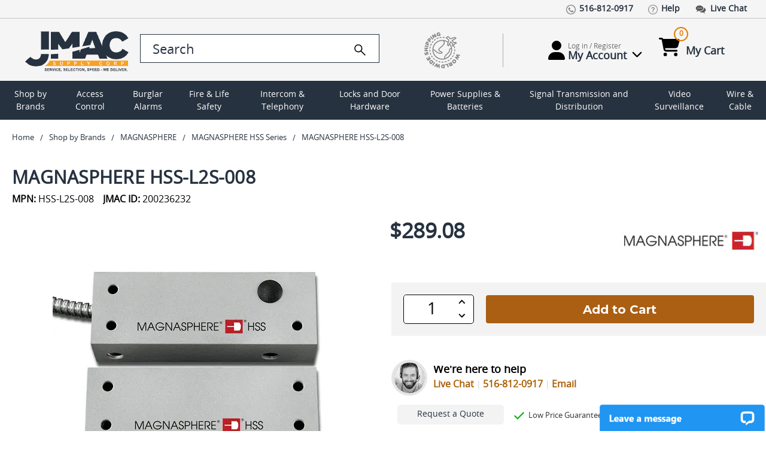

--- FILE ---
content_type: text/html; charset=UTF-8
request_url: https://www.jmac.com/MAGNASPHERE_HSS_L2S_008_p/magnasphere-hss-l2s-008.htm
body_size: 27245
content:
<!DOCTYPE html>
<html class="no-js" lang="en">
  <head>
    <title>HSS-L2S-008 MAGNASPHERE</title>
<meta property="product:price:amount" content="289.08" /><meta property="product:price:currency" content="USD" /><meta property="og:url" content="https://www.jmac.com/MAGNASPHERE_HSS_L2S_008_p/MAGNASPHERE-HSS-L2S-008.htm" /><meta property="og:site_name" content="JMAC Supply" /><meta name="keywords" content="MR-HSSL2S008,HSSL2S008,200236232,MRHSSL2S008"><meta name="description" content="Experience service like never before when purchasing the MAGNASPHERE HSS-L2S-008. Call our experts (516) 812-0917 today!  Quick &amp; Reliable Shipping, Hassle Free Returns, Highest Rated."><link rel='canonical' href='https://www.jmac.com/MAGNASPHERE_HSS_L2S_008_p/MAGNASPHERE-HSS-L2S-008.htm' /><meta name='platform' content='bigcommerce.stencil' /><meta property="og:type" content="product" />
<meta property="og:title" content="MAGNASPHERE HSS-L2S-008" />
<meta property="og:description" content="Experience service like never before when purchasing the MAGNASPHERE HSS-L2S-008. Call our experts (516) 812-0917 today!  Quick &amp; Reliable Shipping, Hassle Free Returns, Highest Rated." />
<meta property="og:image" content="https://cdn11.bigcommerce.com/s-xw7e0ujcno/products/201212/images/4777976/f00d8f45dbd7c0aa20413aa9a6d382507e5115d68b80df0876e31edbd6b030cb__03990.1720449641.386.513.png?c=1" />
<meta property="og:availability" content="instock" />
<meta property="pinterest:richpins" content="enabled" />  
		<script type="application/ld+json">
	{
	    "@context": "http://schema.org",
	    "@type": "Organization",
	    "name": "JMAC Supply",
	    "image": "https://cdn11.bigcommerce.com/s-xw7e0ujcno/images/stencil/original/jmac-logo-optomized_1663087459__03757.original.png",
	    "logo": "https://cdn11.bigcommerce.com/s-xw7e0ujcno/images/stencil/original/jmac-logo-optomized_1663087459__03757.original.png",
	    "url": "https://www.jmac.com/",
	    "telephone": "+1 516 812 0917",
	    "sameAs": ["https://www.pinterest.com/jmacsupply/",
		"https://twitter.com/JMacSupply","https://www.facebook.com/JMacSupply"
		],
	    "address": {
	        "@type": "PostalAddress",
	        "streetAddress": "5 Terminal Rd.",
	        "addressLocality": "West Hempstead",
			"addressRegion": "NY",
	        "postalCode": "11552",
	        "addressCountry": "USA"
	    }
	}
	 {
    "@context": "http://schema.org",
    "@type": "ElectronicsStore",
    "name": "jmac.com",
    "alternateName": "jmac",
    "url": "https://www.jmac.com",
    "logo": "https://cdn11.bigcommerce.com/s-xw7e0ujcno/images/stencil/original/jmac-logo-optomized_1663087459__03757.original.png",
	"image": "https://cdn11.bigcommerce.com/s-xw7e0ujcno/images/stencil/original/jmac-logo-optomized_1663087459__03757.original.png",
	"priceRange": "1-5000",
	"telephone": "+1 5168120917",
    "address": { "@type": "PostalAddress",
       "streetAddress": "188 Atlantic Ave",
       "addressLocality": "Garden City Park",
       "addressRegion": "NY",
       "postalCode": "11040"
    },
    "contactPoint": [{
       "@type": "ContactPoint",
       "contactType": "Customer Service",
       "telephone": "+1 5168120917",
       "email": "info@jmac.com"
    }]      
    }
	</script>
	<script type="application/ld+json" >
	{
	  "@context":"https://schema.org",
	  "@type":"ItemList",
	  "itemListElement":[
	    {
	      "@type":"ListItem",
	      "position":1,
	      "url":"https://www.jmac.com"
	    },
	    {
	      "@type":"ListItem",
	      "position":2,
	      "url":"https://www.jmac.com/access-control/"
	    },
	 {
	      "@type":"ListItem",
	      "position":3,
	      "url":"https://www.jmac.com/burglar-alarms/"
	    },
	    {
	      "@type":"ListItem",
	      "position":4,
	      "url":"https://www.jmac.com/fire-life-safety/"
	    }
	  ]
	}
	</script>	
	<script type="application/ld+json">
	{
	"@context":"https://schema.org",
	"@type":"WebSite",
	"url":"https://www.jmac.com",
	"name":"JMAC Supply",
	"description": "JMAC Supply offers a complete selection of security products including CCTV, Access Control, Fire Alarms, Burglar Alarms, Locks, IP Network Video, Power Products, Electronics and much more.",
	"@id":"https://www.jmac.com#WebSite",
	"potentialAction": {
	    "@type": "SearchAction",
	    "target": "https://www.jmac.com/search.php?search_query_control={search_term_string}",
	    "query-input": "required name=search_term_string"
	  }
	}
	</script>
	

	
	
	
			
	

    <link rel="preconnect" href="https://res.cloudinary.com">
	<link rel="preload" as="image" href="https://res.cloudinary.com/dhuccyqgg/image/fetch/f_auto/q_auto/https://cdn11.bigcommerce.com/s-xw7e0ujcno/images/stencil/250x250/products/201212/4777976/f00d8f45dbd7c0aa20413aa9a6d382507e5115d68b80df0876e31edbd6b030cb__03990.1720449641.png?c=1" fetchpriority="high" />
	
    <link rel="dns-prefetch preconnect" href="https://cdn11.bigcommerce.com/s-xw7e0ujcno" crossorigin><link rel="dns-prefetch preconnect" href="https://fonts.googleapis.com/" crossorigin><link rel="dns-prefetch preconnect" href="https://fonts.gstatic.com/" crossorigin>  
        
     
    <link href="https://cdn11.bigcommerce.com/s-xw7e0ujcno/product_images/favicon.ico?t=1661756554" rel="shortcut icon">    
    <meta name="viewport" content="width=device-width, initial-scale=1, maximum-scale=5">
   
    <script>
      document.documentElement.className = document.documentElement.className.replace('no-js', 'js');
    </script>

    <script>
  function browserSupportsAllFeatures() {
      return window.Promise
          && window.fetch
          && window.URL
          && window.URLSearchParams
          && window.WeakMap
          // object-fit support
          && ('objectFit' in document.documentElement.style);
  }

  function loadScript(src) {
      var js = document.createElement('script');
      js.src = src;
      js.onerror = function () {
          console.error('Failed to load polyfill script ' + src);
      };
      document.head.appendChild(js);
  }

  if (!browserSupportsAllFeatures()) {
      loadScript('https://cdn11.bigcommerce.com/s-xw7e0ujcno/stencil/82a7ee80-3075-013e-4490-62e891f8bbfd/e/27d93a00-bc1a-013e-a6ce-02a4e29b74e0/dist/theme-bundle.polyfills.js');
  }
</script>
    <script>window.consentManagerTranslations = `{"locale":"en","locales":{"consent_manager.data_collection_warning":"en","consent_manager.accept_all_cookies":"en","consent_manager.gdpr_settings":"en","consent_manager.data_collection_preferences":"en","consent_manager.manage_data_collection_preferences":"en","consent_manager.use_data_by_cookies":"en","consent_manager.data_categories_table":"en","consent_manager.allow":"en","consent_manager.accept":"en","consent_manager.deny":"en","consent_manager.dismiss":"en","consent_manager.reject_all":"en","consent_manager.category":"en","consent_manager.purpose":"en","consent_manager.functional_category":"en","consent_manager.functional_purpose":"en","consent_manager.analytics_category":"en","consent_manager.analytics_purpose":"en","consent_manager.targeting_category":"en","consent_manager.advertising_category":"en","consent_manager.advertising_purpose":"en","consent_manager.essential_category":"en","consent_manager.esential_purpose":"en","consent_manager.yes":"en","consent_manager.no":"en","consent_manager.not_available":"en","consent_manager.cancel":"en","consent_manager.save":"en","consent_manager.back_to_preferences":"en","consent_manager.close_without_changes":"en","consent_manager.unsaved_changes":"en","consent_manager.by_using":"en","consent_manager.agree_on_data_collection":"en","consent_manager.change_preferences":"en","consent_manager.cancel_dialog_title":"en","consent_manager.privacy_policy":"en","consent_manager.allow_category_tracking":"en","consent_manager.disallow_category_tracking":"en"},"translations":{"consent_manager.data_collection_warning":"We use cookies (and other similar technologies) to collect data to improve your shopping experience.","consent_manager.accept_all_cookies":"Accept All Cookies","consent_manager.gdpr_settings":"Settings","consent_manager.data_collection_preferences":"Website Data Collection Preferences","consent_manager.manage_data_collection_preferences":"Manage Website Data Collection Preferences","consent_manager.use_data_by_cookies":" uses data collected by cookies and JavaScript libraries to improve your shopping experience.","consent_manager.data_categories_table":"The table below outlines how we use this data by category. To opt out of a category of data collection, select 'No' and save your preferences.","consent_manager.allow":"Allow","consent_manager.accept":"Accept","consent_manager.deny":"Deny","consent_manager.dismiss":"Dismiss","consent_manager.reject_all":"Reject all","consent_manager.category":"Category","consent_manager.purpose":"Purpose","consent_manager.functional_category":"Functional","consent_manager.functional_purpose":"Enables enhanced functionality, such as videos and live chat. If you do not allow these, then some or all of these functions may not work properly.","consent_manager.analytics_category":"Analytics","consent_manager.analytics_purpose":"Provide statistical information on site usage, e.g., web analytics so we can improve this website over time.","consent_manager.targeting_category":"Targeting","consent_manager.advertising_category":"Advertising","consent_manager.advertising_purpose":"Used to create profiles or personalize content to enhance your shopping experience.","consent_manager.essential_category":"Essential","consent_manager.esential_purpose":"Essential for the site and any requested services to work, but do not perform any additional or secondary function.","consent_manager.yes":"Yes","consent_manager.no":"No","consent_manager.not_available":"N/A","consent_manager.cancel":"Cancel","consent_manager.save":"Save","consent_manager.back_to_preferences":"Back to Preferences","consent_manager.close_without_changes":"You have unsaved changes to your data collection preferences. Are you sure you want to close without saving?","consent_manager.unsaved_changes":"You have unsaved changes","consent_manager.by_using":"By using our website, you're agreeing to our","consent_manager.agree_on_data_collection":"By using our website, you're agreeing to the collection of data as described in our ","consent_manager.change_preferences":"You can change your preferences at any time","consent_manager.cancel_dialog_title":"Are you sure you want to cancel?","consent_manager.privacy_policy":"Privacy Policy","consent_manager.allow_category_tracking":"Allow [CATEGORY_NAME] tracking","consent_manager.disallow_category_tracking":"Disallow [CATEGORY_NAME] tracking"}}`;</script>

    <script>
        window.lazySizesConfig = window.lazySizesConfig || {};
        window.lazySizesConfig.loadMode = 1;
    </script>
    <script async src="https://cdn11.bigcommerce.com/s-xw7e0ujcno/stencil/82a7ee80-3075-013e-4490-62e891f8bbfd/e/27d93a00-bc1a-013e-a6ce-02a4e29b74e0/dist/theme-bundle.head_async.js"></script>
    
    <link href="https://fonts.googleapis.com/css?family=Montserrat:700,400%7CKarla:400&display=block" rel="stylesheet">
    
    <script async src="https://cdn11.bigcommerce.com/s-xw7e0ujcno/stencil/82a7ee80-3075-013e-4490-62e891f8bbfd/e/27d93a00-bc1a-013e-a6ce-02a4e29b74e0/dist/theme-bundle.font.js"></script>  

    <link data-stencil-stylesheet href="https://cdn11.bigcommerce.com/s-xw7e0ujcno/stencil/82a7ee80-3075-013e-4490-62e891f8bbfd/e/27d93a00-bc1a-013e-a6ce-02a4e29b74e0/css/theme-9a722690-bc12-013e-5421-763f28f14146.css" rel="stylesheet">

    <!-- Start Tracking Code for analytics_googleanalytics4 -->

<script data-cfasync="false" src="https://cdn11.bigcommerce.com/shared/js/google_analytics4_bodl_subscribers-358423becf5d870b8b603a81de597c10f6bc7699.js" integrity="sha256-gtOfJ3Avc1pEE/hx6SKj/96cca7JvfqllWA9FTQJyfI=" crossorigin="anonymous"></script>
<script data-cfasync="false">
  (function () {
    window.dataLayer = window.dataLayer || [];

    function gtag(){
        dataLayer.push(arguments);
    }

    function initGA4(event) {
         function setupGtag() {
            function configureGtag() {
                gtag('js', new Date());
                gtag('set', 'developer_id.dMjk3Nj', true);
                gtag('config', 'G-12345');
            }

            var script = document.createElement('script');

            script.src = 'https://www.googletagmanager.com/gtag/js?id=G-12345';
            script.async = true;
            script.onload = configureGtag;

            document.head.appendChild(script);
        }

        setupGtag();

        if (typeof subscribeOnBodlEvents === 'function') {
            subscribeOnBodlEvents('G-12345', false);
        }

        window.removeEventListener(event.type, initGA4);
    }

    

    var eventName = document.readyState === 'complete' ? 'consentScriptsLoaded' : 'DOMContentLoaded';
    window.addEventListener(eventName, initGA4, false);
  })()
</script>

<!-- End Tracking Code for analytics_googleanalytics4 -->

<!-- Start Tracking Code for analytics_siteverification -->

<meta name="google-site-verification" content="l7JLO_XA4qZ2tRN_hUCtegV09bo-YaF0qByGBJEEee4" />
<meta name="google-site-verification" content="3aWqTRfjB5VaKPU4YaBmfpHXlK0dgEMtbeBIDQQTpVk" />

<!-- End Tracking Code for analytics_siteverification -->


<script type="text/javascript" src="https://checkout-sdk.bigcommerce.com/v1/loader.js" defer ></script>
<script type="text/javascript">
var BCData = {"product_attributes":{"sku":"MAGNASPHERE-HSS-L2S-008","upc":null,"mpn":"HSS-L2S-008","gtin":null,"weight":null,"base":true,"image":null,"price":{"without_tax":{"formatted":"$289.08","value":289.08,"currency":"USD"},"tax_label":"Tax"},"stock":null,"instock":true,"stock_message":null,"purchasable":true,"purchasing_message":null,"call_for_price_message":null}};
</script>
<!-- Google Tag Manager -->
 <script>(function(w,d,s,l,i){w[l]=w[l]||[];w[l].push({'gtm.start':
 new Date().getTime(),event:'gtm.js'});var f=d.getElementsByTagName(s)[0],
 j=d.createElement(s),dl=l!='dataLayer'?'&l='+l:'';j.async=true;j.src=
 'https://www.googletagmanager.com/gtm.js?id='+i+dl;f.parentNode.insertBefore(j,f);
 })(window,document,'script','dataLayer','GTM-PGN6TL');</script>
 <!-- End Google Tag Manager -->
 <script data-cfasync="false" src="https://microapps.bigcommerce.com/bodl-events/1.9.4/index.js" integrity="sha256-Y0tDj1qsyiKBRibKllwV0ZJ1aFlGYaHHGl/oUFoXJ7Y=" nonce="" crossorigin="anonymous"></script>
 <script data-cfasync="false" nonce="">

 (function() {
    function decodeBase64(base64) {
       const text = atob(base64);
       const length = text.length;
       const bytes = new Uint8Array(length);
       for (let i = 0; i < length; i++) {
          bytes[i] = text.charCodeAt(i);
       }
       const decoder = new TextDecoder();
       return decoder.decode(bytes);
    }
    window.bodl = JSON.parse(decodeBase64("[base64]"));
 })()

 </script>

<script nonce="">
(function () {
    var xmlHttp = new XMLHttpRequest();

    xmlHttp.open('POST', 'https://bes.gcp.data.bigcommerce.com/nobot');
    xmlHttp.setRequestHeader('Content-Type', 'application/json');
    xmlHttp.send('{"store_id":"1000850820","timezone_offset":"-4.0","timestamp":"2026-01-25T01:39:08.20759100Z","visit_id":"da65b8ad-0b5f-434e-a42b-846f7f432686","channel_id":1}');
})();
</script>

  </head>
  <body class="page-product not-loaded">  
    <div class="container-fluid">
      <svg data-src="https://cdn11.bigcommerce.com/s-xw7e0ujcno/stencil/82a7ee80-3075-013e-4490-62e891f8bbfd/e/27d93a00-bc1a-013e-a6ce-02a4e29b74e0/img/icon-sprite.svg" class="icons-svg-sprite"></svg>      <div id="site-body">
        <header class="header" role="banner">
  <div class="row">
    <div class="top-short-bar">
      <div class="custom-container">
  			<ul class="left-links">
          <li><a href="tel:15168120917"><img src="https://res.cloudinary.com/dhuccyqgg/image/fetch/f_auto/q_auto/https://cdn11.bigcommerce.com/s-xw7e0ujcno/stencil/82a7ee80-3075-013e-4490-62e891f8bbfd/e/27d93a00-bc1a-013e-a6ce-02a4e29b74e0/img/top-link-icon/call-icon.png" class="img-fluid" alt=""><small>516-812-0917</small></a></li>
          <li><a href="/faq/"><img src="https://res.cloudinary.com/dhuccyqgg/image/fetch/f_auto/q_auto/https://cdn11.bigcommerce.com/s-xw7e0ujcno/stencil/82a7ee80-3075-013e-4490-62e891f8bbfd/e/27d93a00-bc1a-013e-a6ce-02a4e29b74e0/img/top-link-icon/faqs-icon.png" class="img-fluid" alt=""><small>Help</small></a></li>
          <li><a onclick="window.open(&quot;https://lc.chat/now/8931254/&quot;, &quot;MsgWindow&quot;, &quot;width=400,height=500&quot;);" href="#"><img src="https://res.cloudinary.com/dhuccyqgg/image/fetch/f_auto/q_auto/https://cdn11.bigcommerce.com/s-xw7e0ujcno/stencil/82a7ee80-3075-013e-4490-62e891f8bbfd/e/27d93a00-bc1a-013e-a6ce-02a4e29b74e0/img/top-link-icon/chat-icon.png" class="img-fluid" alt=""><small>Live Chat</small></a></li>
        </ul>
      </div>
    </div>
  </div>
	<div class="row">
    <div class="logo-search-bar">
      <div class="custom-container">
	  		<div id="sidenav-toggle">
          <span></span>
          <span></span>
          <span></span>
          <span></span>
        </div>
        <a href="/" class="img-logo" aria-label="Go Home">        
		  <img src="https://res.cloudinary.com/dhuccyqgg/image/fetch/f_auto/q_auto/https://cdn11.bigcommerce.com/s-xw7e0ujcno/stencil/82a7ee80-3075-013e-4490-62e891f8bbfd/e/27d93a00-bc1a-013e-a6ce-02a4e29b74e0/img/logo-new.svg" class="img-fluid" alt="Jmac - Service Selection Speed" width="200" height="75">
        </a>
        <div class="search-bar">
          <div class="form-group">
				    <form class="form" action="/search.php" style="display: none">
              <input 
                class="form-input"
                data-search-quick 
                name="search_query" 
                id="search_query"
                data-error-message="Search field cannot be empty."
               placeholder="Search the store"
                autocomplete="off"
                aria-label="search input"
				value=""
              >
            </form>
            <form class="form search-form" action="/search.php">
              <input 
                type="search" 
                class="form-input form-control"
                data-search-quick 
                name="search_query_control"
                id="search_query_control" 
                data-error-message="Search field cannot be empty."
               placeholder="Search"
                autocomplete="off"
                aria-label="search control"
				value=""
                >
              <a href="Javascript:" aria-label="search">
                <img src="https://cdn11.bigcommerce.com/s-xw7e0ujcno/stencil/82a7ee80-3075-013e-4490-62e891f8bbfd/e/27d93a00-bc1a-013e-a6ce-02a4e29b74e0/img/icons/search.svg" class="img-fluid icon-search" alt="Search" width="25" height="25">
              </a>
            </form>
          </div>
          <a href="/shipping-and-returns" class="world-wide-shipping">
            <img src="https://res.cloudinary.com/dhuccyqgg/image/fetch/f_auto/q_auto/https://cdn11.bigcommerce.com/s-xw7e0ujcno/stencil/82a7ee80-3075-013e-4490-62e891f8bbfd/e/27d93a00-bc1a-013e-a6ce-02a4e29b74e0/img/top-link-icon/world-wide-shipping.png" class="img-fluid" alt="World Wide Shipping">
          </a>
          <hr class="seprator">
          <div class="account">
            <span class="login-dropdown">
                <a href="/login.php" title="Account information"  class="account-link">
                 <img src="https://cdn11.bigcommerce.com/s-xw7e0ujcno/stencil/82a7ee80-3075-013e-4490-62e891f8bbfd/e/27d93a00-bc1a-013e-a6ce-02a4e29b74e0/img/icons/user.svg" class="img-fluid user-icon" alt="My Account" width="28" height="32">
                  <small>
                    <span class="hello-text">Log in / Register</span>
                    <span class="my-account">My Account <img src="https://cdn11.bigcommerce.com/s-xw7e0ujcno/stencil/82a7ee80-3075-013e-4490-62e891f8bbfd/e/27d93a00-bc1a-013e-a6ce-02a4e29b74e0/img/icons/chevron-down.svg" class="img-fluid chevron-down" alt="My Account" width="35" height="18" ></span>
                  </small>
                </a>
                <div class="account-info-wrapper">
                  <div class="buttons-wrapper">
                    <div class="account-label">Log In to Your Account</div>
                    <a href="/login.php" class="button button--primary btn_login">Log In</a>
                  </div>
                </div>
            </span>
            <span class="cart-section">
              <a href="/cart.php" id="cart-btn-1">
               <img src="https://cdn11.bigcommerce.com/s-xw7e0ujcno/stencil/82a7ee80-3075-013e-4490-62e891f8bbfd/e/27d93a00-bc1a-013e-a6ce-02a4e29b74e0/img/icons/cart-shopping.svg" class="img-fluid cart-shopping" alt="My Cart" width="35" height="32">
                <small>
                  <span class="cart-quantity">0</span>
                  <span class="my-cart">My Cart</span>
                </small>
              </a>
              <div class="dropdown-menu" aria-hidden="true"></div>
            </span>	
          </div>
        </div>
      </div>
    </div>
  </div>
	<div class="row search-bar-mobile">
	  <div class="search-bar">
      <div class="form-group">
		    <form class="form search-form" action="/search.php">
          <input 
            type="search" 
            class="form-input form-control" 
            data-search-quick 
            name="search_query_mobile"
            id="search_query_mobile" 
            data-error-message="Search field cannot be empty."
           placeholder="Search"
            autocomplete="off"
            aria-label="search"
			value=""
          >
          <a href="Javascript:" aria-label="search"><img src="https://cdn11.bigcommerce.com/s-xw7e0ujcno/stencil/82a7ee80-3075-013e-4490-62e891f8bbfd/e/27d93a00-bc1a-013e-a6ce-02a4e29b74e0/img/icons/search.svg" class="img-fluid icon-search" alt="Search" width="25" height="25"></a>
        </form>
      </div>
	  </div>
	</div>
  <div class="row" id="main-desktop-nav">
    <div id="navBG">
      <nav class="sidenav" data-sidenav="" data-sidenav-toggle="#sidenav-toggle">
        <nav class="navPages">
    <ul class="navPages-list">
            <li class="navPages-item">          
                <a
  class="navPages-action has-subMenu"
  href="/brands/"
>
  Shop by Brands
</a>
<div
  class="navPage-subMenu"
  id="navPages-14764"
  aria-hidden="true"
  tabindex="-1"
>
  <div class="navPage-subMenu-list">
    <div class="sub-nav-wrap">
	
	<div id="navPages-brands">
        <ul>
          <li>
            <a href="https://www.jmac.com/adams-rite/">Adams Rite</a>
          </li>
          <li>
            <a href="https://www.jmac.com/aiphone/">AiPhone</a>
          </li>
          <li>
            <a href="https://www.jmac.com/alarm-controls/">Alarm Controls</a>
          </li>
          <li>
            <a href="https://www.jmac.com/alarm-lock/">Alarm Lock</a>
          </li>
          <li>
            <a href="https://www.jmac.com/altronix/">Altronix</a>
          </li>
          <li>
            <a href="https://www.jmac.com/american-fibertek/">American Fibertek</a>
          </li>
          <li>
            <a href="https://www.jmac.com/bea/">BEA</a>
          </li>
          <li>
            <a href="https://www.jmac.com/bosch-security/">Bosch Security</a>
          </li>
          <li>
            <a href="https://www.jmac.com/camden/">Camden</a>
          </li>
          <li>
            <a href="https://www.jmac.com/comnet/">ComNet</a>
          </li>
          <li>
            <a href="https://www.jmac.com/cooper-wheelock/">Cooper Wheelock</a>
          </li>
          <li>
            <a href="https://www.jmac.com/corby/">Corby</a>
          </li>
          <li>
            <a href="https://www.jmac.com/cypress-computer-systems/">Cypress Computer Systems</a>
          </li>
          <li>
            <a href="https://www.jmac.com/detex/">Detex</a>
          </li>
          <li>
            <a href="https://www.jmac.com/ditek/">Ditek</a>
          </li>
          <li>
            <a href="https://www.jmac.com/dortronics/">Dortronics</a>
          </li>
          <li>
            <a href="https://www.jmac.com/dynalock/">Dynalock</a>
          </li>
          <li>
            <a href="https://www.jmac.com/edwards-signaling/">Edwards Signaling</a>
          </li>
          <li>
            <a href="https://www.jmac.com/elk/">Elk</a>
          </li>
          <li>
            <a href="https://www.jmac.com/emx/">EMX</a>
          </li>
          <li>
            <a href="https://www.jmac.com/essex-electronics/">Essex Electronics</a>
          </li>
          <li>
            <a href="https://www.jmac.com/fire-lite/">Fire-lite</a>
          </li>
          <li>
            <a href="https://www.jmac.com/folger-adam/">Folger Adam</a>
          </li>
          <li>
            <a href="https://www.jmac.com/gentex/">Gentex</a>
          </li>
          <li>
            <a href="https://www.jmac.com/global-cache/">Global Cache</a>
          </li>
          <li>
            <a href="https://www.jmac.com/glynn-johnson/">Glynn Johnson</a>
          </li>
          <li>
            <a href="https://www.jmac.com/gri/">GRI</a>
          </li>
          <li>
            <a href="https://www.jmac.com/hanchett-entry-systems-hes/">Hanchett Entry Systems (HES)</a>
          </li>
          <li>
            <a href="https://www.jmac.com/hid/">HID</a>
          </li>
          <li>
            <a href="https://www.jmac.com/honeywell-access/">Honeywell Access</a>
          </li>
          <li>
            <a href="https://www.jmac.com/honeywell-ademco-resideo/">Honeywell Ademco / Resideo</a>
          </li>
          <li>
            <a href="https://www.jmac.com/honeywell-genesis/">Honeywell Genesis</a>
          </li>
          <li>
            <a href="https://www.jmac.com/honeywell-video/">Honeywell Video</a>
          </li>
          <li>
            <a href="https://www.jmac.com/hpc/">HPC</a>
          </li>
          <li>
            <a href="https://www.jmac.com/hsi-fire-and-safety/">HSI Fire and Safety</a>
          </li>
          <li>
            <a href="https://www.jmac.com/iei/">IEI</a>
          </li>
          <li>
            <a href="https://www.jmac.com/ifs-international-fiber-systems/">IFS International Fiber Systems</a>
          </li>
          <li>
            <a href="https://www.jmac.com/infinias/">Infinias</a>
          </li>
          <li>
            <a href="https://www.jmac.com/inovonics/">Inovonics</a>
          </li>
          <li>
            <a href="https://www.jmac.com/isonas-security-systems/">Isonas Security Systems</a>
          </li>
          <li>
            <a href="https://www.jmac.com/kantech/">Kantech</a>
          </li>
          <li>
            <a href="https://www.jmac.com/keri-systems/">Keri Systems</a>
          </li>
          <li>
            <a href="https://www.jmac.com/keyscan/">Keyscan</a>
          </li>
          <li>
            <a href="https://www.jmac.com/lcn/">LCN</a>
          </li>
          <li>
            <a href="https://www.jmac.com/linear/">Linear</a>
          </li>
          <li>
            <a href="https://www.jmac.com/locknetics/">Locknetics</a>
          </li>
          <li>
            <a href="https://www.jmac.com/louroe-electronics/">Louroe Electronics</a>
          </li>
          <li>
            <a href="https://www.jmac.com/macurco/">Macurco</a>
          </li>
          <li>
            <a href="https://www.jmac.com/magnasphere/">MAGNASPHERE</a>
          </li>
          <li>
            <a href="https://www.jmac.com/morphotrak/">MorphoTrak (Formerly Sagem Morpho)</a>
          </li>
          <li>
            <a href="https://www.jmac.com/muxlab/">Muxlab</a>
          </li>
          <li>
            <a href="https://www.jmac.com/nitek/">Nitek</a>
          </li>
          <li>
            <a href="https://www.jmac.com/norton-door-controls/">Norton Door Controls</a>
          </li>
          <li>
            <a href="https://www.jmac.com/potter/">Potter</a>
          </li>
          <li>
            <a href="https://www.jmac.com/protech-technologies/">Protech Technologies</a>
          </li>
          <li>
            <a href="https://www.jmac.com/recognition-systems/">Recognition Systems</a>
          </li>
          <li>
            <a href="https://www.jmac.com/rixson/">Rixson</a>
          </li>
          <li>
            <a href="https://www.jmac.com/rofu/">Rofu</a>
          </li>
          <li>
            <a href="https://www.jmac.com/rutherford-controls/">Rutherford Controls</a>
          </li>
          <li>
            <a href="https://www.jmac.com/schlage/">Schlage</a>
          </li>
          <li>
            <a href="https://www.jmac.com/security-door-controls/">Security Door Controls</a>
          </li>
          <li>
            <a href="https://www.jmac.com/seco-larm/">Seco-Larm</a>
          </li>
          <li>
            <a href="https://www.jmac.com/securitron/">Securitron</a>
          </li>
          <li>
            <a href="https://www.jmac.com/silent-knight/">Silent Knight</a>
          </li>
          <li>
            <a href="https://www.jmac.com/spaceage/">Spaceage</a>
          </li>
          <li>
            <a href="https://www.jmac.com/sti/">STI</a>
          </li>
          <li>
            <a href="https://www.jmac.com/system-sensor/">System Sensor</a>
          </li>
          <li>
            <a href="https://www.jmac.com/talk-a-phone/">Talk-A-Phone</a>
          </li>
          <li>
            <a href="https://www.jmac.com/trine/">Trine</a>
          </li>
          <li>
            <a href="https://www.jmac.com/united-security-products/">United Security Products</a>
          </li>
          <li>
            <a href="https://www.jmac.com/veracity/">Veracity</a>
          </li>
          <li>
            <a href="https://www.jmac.com/von-duprin/">Von Duprin</a>
          </li>
        </ul>
		
      <div style="margin: 20px 0 0 0">
        <a
          href="/brands/"
          class="button--primary button"
          style="color: #fff !important"
          >View All Brands</a>
      </div>
	</div>
	</div>
	</div>	

            </li>
            <li class="navPages-item">          
                <a
  class="navPages-action has-subMenu"
  href="https://www.jmac.com/access-control/"
>
  Access Control
</a>

	<div
  class="navPage-subMenu"
  id="navPages-10158"
  aria-hidden="true"
  tabindex="-1"
>
  <div class="navPage-subMenu-list">
    <div class="sub-nav-wrap">
	<div class="cat-sub-images-wrapper">
	 <ul class="mega-nav-links section-category-images">
	 <li class="navPage-subMenu-item li-SubNavCat">
            <a class="nav-list-mainItem" href="https://www.jmac.com/access-control/access-control-cable/">
              <span class="mega-nav-main-img-wrapper">
                <img
                  class="mega-nav-main-img"
                  src="https://res.cloudinary.com/dhuccyqgg/image/fetch/f_auto/q_auto/https://cdn11.bigcommerce.com/s-xw7e0ujcno/images/stencil/original/q/apiuacebf__25269.original.jpg"
                  title="Access Control Cable" 
				  alt="Access Control Cable"
				  width="200" height="200"
				  >
                <span>Access Control Cable</span>
              </span>
            </a>
          </li>
	 <li class="navPage-subMenu-item li-SubNavCat">
            <a class="nav-list-mainItem" href="https://www.jmac.com/access-control/access-control-readers/">
              <span class="mega-nav-main-img-wrapper">
                <img
                  class="mega-nav-main-img"
                  src="https://res.cloudinary.com/dhuccyqgg/image/fetch/f_auto/q_auto/https://cdn11.bigcommerce.com/s-xw7e0ujcno/images/stencil/original/i/api9mzvtr__72587.original.jpg"
                  title="Access Control Readers" 
				  alt="Access Control Readers"
				  width="200" height="200"
				  >
                <span>Access Control Readers</span>
              </span>
            </a>
          </li>
	 <li class="navPage-subMenu-item li-SubNavCat">
            <a class="nav-list-mainItem" href="https://www.jmac.com/access-control/add-on-modules/">
              <span class="mega-nav-main-img-wrapper">
                <img
                  class="mega-nav-main-img"
                  src="https://res.cloudinary.com/dhuccyqgg/image/fetch/f_auto/q_auto/https://cdn11.bigcommerce.com/s-xw7e0ujcno/images/stencil/original/u/apinwxbfk__56733.original.jpg"
                  title="Add on Modules" 
				  alt="Add on Modules"
				  width="200" height="200"
				  >
                <span>Add on Modules</span>
              </span>
            </a>
          </li>
	 <li class="navPage-subMenu-item li-SubNavCat">
            <a class="nav-list-mainItem" href="https://www.jmac.com/access-control/biometric-readers/">
              <span class="mega-nav-main-img-wrapper">
                <img
                  class="mega-nav-main-img"
                  src="https://res.cloudinary.com/dhuccyqgg/image/fetch/f_auto/q_auto/https://cdn11.bigcommerce.com/s-xw7e0ujcno/images/stencil/original/d/apiuahuxy__35059.original.jpg"
                  title="Biometric Readers" 
				  alt="Biometric Readers"
				  width="200" height="200"
				  >
                <span>Biometric Readers</span>
              </span>
            </a>
          </li>
	 <li class="navPage-subMenu-item li-SubNavCat">
            <a class="nav-list-mainItem" href="https://www.jmac.com/access-control/cabinet-locks/">
              <span class="mega-nav-main-img-wrapper">
                <img
                  class="mega-nav-main-img"
                  src="https://res.cloudinary.com/dhuccyqgg/image/fetch/f_auto/q_auto/https://cdn11.bigcommerce.com/s-xw7e0ujcno/images/stencil/original/w/api1ckixt__45785.original.jpg"
                  title="Cabinet Locks" 
				  alt="Cabinet Locks"
				  width="200" height="200"
				  >
                <span>Cabinet Locks</span>
              </span>
            </a>
          </li>
	   <li class="navPage-subMenu-item li-SubNavCat see-all-cat">
            <a href="#" class="see-more-categories">
              <span class="mega-nav-main-img-wrapper">
                See All
                <span>
	  <i class="icon " aria-hidden="true">
        <svg><use xlink:href="#icon-chevron-down" /></svg>
    </i>
</span>
              </span>
            </a>
          </li>
	</ul>
 <ul class="mega-nav-links section-category-images additional-categories" >	
	 <li class="navPage-subMenu-item li-SubNavCat">
            <a class="nav-list-mainItem" href="https://www.jmac.com/access-control/control-panels-and-kits/">
              <span class="mega-nav-main-img-wrapper">
                <img
                  class="mega-nav-main-img test3"
                  src="https://res.cloudinary.com/dhuccyqgg/image/fetch/f_auto/q_auto/https://cdn11.bigcommerce.com/s-xw7e0ujcno/images/stencil/original/e/apiwwidee__45711.original.jpg"
                  title="Control Panels and Kits" 
				  alt="Control Panels and Kits"
				  width="200" height="200"
				  >
                <span>Control Panels and Kits</span>
              </span>
            </a>
          </li>
	 <li class="navPage-subMenu-item li-SubNavCat">
            <a class="nav-list-mainItem" href="https://www.jmac.com/access-control/crash-bars/">
              <span class="mega-nav-main-img-wrapper">
                <img
                  class="mega-nav-main-img test3"
                  src="https://res.cloudinary.com/dhuccyqgg/image/fetch/f_auto/q_auto/https://cdn11.bigcommerce.com/s-xw7e0ujcno/images/stencil/original/n/apime9b2r__90775.original.jpg"
                  title="Crash Bars" 
				  alt="Crash Bars"
				  width="200" height="200"
				  >
                <span>Crash Bars</span>
              </span>
            </a>
          </li>
	 <li class="navPage-subMenu-item li-SubNavCat">
            <a class="nav-list-mainItem" href="https://www.jmac.com/access-control/credentials/">
              <span class="mega-nav-main-img-wrapper">
                <img
                  class="mega-nav-main-img test3"
                  src="https://res.cloudinary.com/dhuccyqgg/image/fetch/f_auto/q_auto/https://cdn11.bigcommerce.com/s-xw7e0ujcno/images/stencil/original/z/apioad5vk__48534.original.jpg"
                  title="Credentials" 
				  alt="Credentials"
				  width="200" height="200"
				  >
                <span>Credentials</span>
              </span>
            </a>
          </li>
	 <li class="navPage-subMenu-item li-SubNavCat">
            <a class="nav-list-mainItem" href="https://www.jmac.com/access-control/electric-strikes/">
              <span class="mega-nav-main-img-wrapper">
                <img
                  class="mega-nav-main-img test3"
                  src="https://res.cloudinary.com/dhuccyqgg/image/fetch/f_auto/q_auto/https://cdn11.bigcommerce.com/s-xw7e0ujcno/images/stencil/original/r/apin1d6ta__07631.original.jpg"
                  title="Electric Strikes" 
				  alt="Electric Strikes"
				  width="200" height="200"
				  >
                <span>Electric Strikes</span>
              </span>
            </a>
          </li>
	 <li class="navPage-subMenu-item li-SubNavCat">
            <a class="nav-list-mainItem" href="https://www.jmac.com/access-control/elr-kits/">
              <span class="mega-nav-main-img-wrapper">
                <img
                  class="mega-nav-main-img test3"
                  src="https://res.cloudinary.com/dhuccyqgg/image/fetch/f_auto/q_auto/https://cdn11.bigcommerce.com/s-xw7e0ujcno/images/stencil/original/k/apizx6r6f__98818.original.jpg"
                  title="ELR Kits" 
				  alt="ELR Kits"
				  width="200" height="200"
				  >
                <span>ELR Kits</span>
              </span>
            </a>
          </li>
	 <li class="navPage-subMenu-item li-SubNavCat">
            <a class="nav-list-mainItem" href="https://www.jmac.com/access-control/gate-locks/">
              <span class="mega-nav-main-img-wrapper">
                <img
                  class="mega-nav-main-img test3"
                  src="https://res.cloudinary.com/dhuccyqgg/image/fetch/f_auto/q_auto/https://cdn11.bigcommerce.com/s-xw7e0ujcno/images/stencil/original/t/apigceijm__89846.original.jpg"
                  title="Gate Locks" 
				  alt="Gate Locks"
				  width="200" height="200"
				  >
                <span>Gate Locks</span>
              </span>
            </a>
          </li>
	 <li class="navPage-subMenu-item li-SubNavCat">
            <a class="nav-list-mainItem" href="https://www.jmac.com/access-control/keypads/">
              <span class="mega-nav-main-img-wrapper">
                <img
                  class="mega-nav-main-img test3"
                  src="https://res.cloudinary.com/dhuccyqgg/image/fetch/f_auto/q_auto/https://cdn11.bigcommerce.com/s-xw7e0ujcno/images/stencil/original/u/apisfn5bh__25017.original.jpg"
                  title="Keypads" 
				  alt="Keypads"
				  width="200" height="200"
				  >
                <span>Keypads</span>
              </span>
            </a>
          </li>
	 <li class="navPage-subMenu-item li-SubNavCat">
            <a class="nav-list-mainItem" href="https://www.jmac.com/access-control/magnetic-locks/">
              <span class="mega-nav-main-img-wrapper">
                <img
                  class="mega-nav-main-img test3"
                  src="https://res.cloudinary.com/dhuccyqgg/image/fetch/f_auto/q_auto/https://cdn11.bigcommerce.com/s-xw7e0ujcno/images/stencil/original/p/apidwggyh__14474.original.jpg"
                  title="Magnetic Locks" 
				  alt="Magnetic Locks"
				  width="200" height="200"
				  >
                <span>Magnetic Locks</span>
              </span>
            </a>
          </li>
	 <li class="navPage-subMenu-item li-SubNavCat">
            <a class="nav-list-mainItem" href="https://www.jmac.com/access-control/miscellaneous-electronic-locks/">
              <span class="mega-nav-main-img-wrapper">
                <img
                  class="mega-nav-main-img test3"
                  src="https://res.cloudinary.com/dhuccyqgg/image/fetch/f_auto/q_auto/https://cdn11.bigcommerce.com/s-xw7e0ujcno/images/stencil/original/v/apijwebvs__89703.original.jpg"
                  title="Miscellaneous Electronic Locks" 
				  alt="Miscellaneous Electronic Locks"
				  width="200" height="200"
				  >
                <span>Miscellaneous Electronic Locks</span>
              </span>
            </a>
          </li>
	 <li class="navPage-subMenu-item li-SubNavCat">
            <a class="nav-list-mainItem" href="https://www.jmac.com/access-control/power-supplies/">
              <span class="mega-nav-main-img-wrapper">
                <img
                  class="mega-nav-main-img test3"
                  src="https://res.cloudinary.com/dhuccyqgg/image/fetch/f_auto/q_auto/https://cdn11.bigcommerce.com/s-xw7e0ujcno/images/stencil/original/v/apib6zcmc__08854.original.jpg"
                  title="Power Supplies" 
				  alt="Power Supplies"
				  width="200" height="200"
				  >
                <span>Power Supplies</span>
              </span>
            </a>
          </li>
	 <li class="navPage-subMenu-item li-SubNavCat">
            <a class="nav-list-mainItem" href="https://www.jmac.com/access-control/request-to-exit-buttons/">
              <span class="mega-nav-main-img-wrapper">
                <img
                  class="mega-nav-main-img test3"
                  src="https://res.cloudinary.com/dhuccyqgg/image/fetch/f_auto/q_auto/https://cdn11.bigcommerce.com/s-xw7e0ujcno/images/stencil/original/q/apinopgbe__17837.original.jpg"
                  title="Request-to-Exit Buttons" 
				  alt="Request-to-Exit Buttons"
				  width="200" height="200"
				  >
                <span>Request-to-Exit Buttons</span>
              </span>
            </a>
          </li>
	 <li class="navPage-subMenu-item li-SubNavCat">
            <a class="nav-list-mainItem" href="https://www.jmac.com/access-control/request-to-exit-sensors/">
              <span class="mega-nav-main-img-wrapper">
                <img
                  class="mega-nav-main-img test3"
                  src="https://res.cloudinary.com/dhuccyqgg/image/fetch/f_auto/q_auto/https://cdn11.bigcommerce.com/s-xw7e0ujcno/images/stencil/original/z/apiiojj6n__51910.original.jpg"
                  title="Request-to-Exit Sensors" 
				  alt="Request-to-Exit Sensors"
				  width="200" height="200"
				  >
                <span>Request-to-Exit Sensors</span>
              </span>
            </a>
          </li>
	 <li class="navPage-subMenu-item li-SubNavCat">
            <a class="nav-list-mainItem" href="https://www.jmac.com/access-control/single-door-access-control-kits/">
              <span class="mega-nav-main-img-wrapper">
                <img
                  class="mega-nav-main-img test3"
                  src="https://res.cloudinary.com/dhuccyqgg/image/fetch/f_auto/q_auto/https://cdn11.bigcommerce.com/s-xw7e0ujcno/images/stencil/original/p/apidt4g0a__73662.original.jpg"
                  title="Single Door Access Control Kits" 
				  alt="Single Door Access Control Kits"
				  width="200" height="200"
				  >
                <span>Single Door Access Control Kits</span>
              </span>
            </a>
          </li>
 </ul>
</div>
   <div class="all-sub-cat-items">
        <a  class="view-all" href="https://www.jmac.com/access-control/">All Access Control
          <span>See All 
    <img src="https://cdn11.bigcommerce.com/s-xw7e0ujcno/stencil/82a7ee80-3075-013e-4490-62e891f8bbfd/e/27d93a00-bc1a-013e-a6ce-02a4e29b74e0/img/icons/chevron-right.svg" class="img-fluid chevron-right" alt="click to view next selection" width="5" height="8">
</span></a>
      </div>
	  <div class="sub-cat-lists">
			</div>
	</div>
		</div>
			</div>
            </li>
            <li class="navPages-item">          
                <a
  class="navPages-action has-subMenu"
  href="https://www.jmac.com/burglar-alarms/"
>
  Burglar Alarms
</a>

	<div
  class="navPage-subMenu"
  id="navPages-10159"
  aria-hidden="true"
  tabindex="-1"
>
  <div class="navPage-subMenu-list">
    <div class="sub-nav-wrap">
	<div class="cat-sub-images-wrapper">
	 <ul class="mega-nav-links section-category-images">
	 <li class="navPage-subMenu-item li-SubNavCat">
            <a class="nav-list-mainItem" href="https://www.jmac.com/burglar-alarms/burglar-alarm-systems/">
              <span class="mega-nav-main-img-wrapper">
                <img
                  class="mega-nav-main-img"
                  src="https://res.cloudinary.com/dhuccyqgg/image/fetch/f_auto/q_auto/https://cdn11.bigcommerce.com/s-xw7e0ujcno/images/stencil/original/t/apibzk0kg__30648.original.jpg"
                  title="Burglar Alarm Systems" 
				  alt="Burglar Alarm Systems"
				  width="200" height="200"
				  >
                <span>Burglar Alarm Systems</span>
              </span>
            </a>
          </li>
	 <li class="navPage-subMenu-item li-SubNavCat">
            <a class="nav-list-mainItem" href="https://www.jmac.com/burglar-alarms/carbon-monoxide-detectors/">
              <span class="mega-nav-main-img-wrapper">
                <img
                  class="mega-nav-main-img"
                  src="https://res.cloudinary.com/dhuccyqgg/image/fetch/f_auto/q_auto/https://cdn11.bigcommerce.com/s-xw7e0ujcno/images/stencil/original/n/apicqkje9__24718.original.jpg"
                  title="Carbon Monoxide Detectors" 
				  alt="Carbon Monoxide Detectors"
				  width="200" height="200"
				  >
                <span>Carbon Monoxide Detectors</span>
              </span>
            </a>
          </li>
	 <li class="navPage-subMenu-item li-SubNavCat">
            <a class="nav-list-mainItem" href="https://www.jmac.com/burglar-alarms/door-window-contacts/">
              <span class="mega-nav-main-img-wrapper">
                <img
                  class="mega-nav-main-img"
                  src="https://res.cloudinary.com/dhuccyqgg/image/fetch/f_auto/q_auto/https://cdn11.bigcommerce.com/s-xw7e0ujcno/images/stencil/original/d/apiwcwtvm__56157.original.jpg"
                  title="Door &amp; Window Contacts" 
				  alt="Door &amp; Window Contacts"
				  width="200" height="200"
				  >
                <span>Door &amp; Window Contacts</span>
              </span>
            </a>
          </li>
	 <li class="navPage-subMenu-item li-SubNavCat">
            <a class="nav-list-mainItem" href="https://www.jmac.com/burglar-alarms/glassbreak-detectors/">
              <span class="mega-nav-main-img-wrapper">
                <img
                  class="mega-nav-main-img"
                  src="https://res.cloudinary.com/dhuccyqgg/image/fetch/f_auto/q_auto/https://cdn11.bigcommerce.com/s-xw7e0ujcno/images/stencil/original/h/apifbufgp__45297.original.jpg"
                  title="Glassbreak Detectors" 
				  alt="Glassbreak Detectors"
				  width="200" height="200"
				  >
                <span>Glassbreak Detectors</span>
              </span>
            </a>
          </li>
	 <li class="navPage-subMenu-item li-SubNavCat">
            <a class="nav-list-mainItem" href="https://www.jmac.com/burglar-alarms/heat-detectors/">
              <span class="mega-nav-main-img-wrapper">
                <img
                  class="mega-nav-main-img"
                  src="https://res.cloudinary.com/dhuccyqgg/image/fetch/f_auto/q_auto/https://cdn11.bigcommerce.com/s-xw7e0ujcno/images/stencil/original/y/api74yraf__77139.original.jpg"
                  title="Heat Detectors" 
				  alt="Heat Detectors"
				  width="200" height="200"
				  >
                <span>Heat Detectors</span>
              </span>
            </a>
          </li>
	   <li class="navPage-subMenu-item li-SubNavCat see-all-cat">
            <a href="#" class="see-more-categories">
              <span class="mega-nav-main-img-wrapper">
                See All
                <span>
	  <i class="icon " aria-hidden="true">
        <svg><use xlink:href="#icon-chevron-down" /></svg>
    </i>
</span>
              </span>
            </a>
          </li>
	</ul>
 <ul class="mega-nav-links section-category-images additional-categories" >	
	 <li class="navPage-subMenu-item li-SubNavCat">
            <a class="nav-list-mainItem" href="https://www.jmac.com/burglar-alarms/motion-sensors/">
              <span class="mega-nav-main-img-wrapper">
                <img
                  class="mega-nav-main-img test3"
                  src="https://res.cloudinary.com/dhuccyqgg/image/fetch/f_auto/q_auto/https://cdn11.bigcommerce.com/s-xw7e0ujcno/images/stencil/original/b/apizpm5ul__22176.original.jpg"
                  title="Motion Sensors" 
				  alt="Motion Sensors"
				  width="200" height="200"
				  >
                <span>Motion Sensors</span>
              </span>
            </a>
          </li>
	 <li class="navPage-subMenu-item li-SubNavCat">
            <a class="nav-list-mainItem" href="https://www.jmac.com/burglar-alarms/panic-buttons/">
              <span class="mega-nav-main-img-wrapper">
                <img
                  class="mega-nav-main-img test3"
                  src="https://res.cloudinary.com/dhuccyqgg/image/fetch/f_auto/q_auto/https://cdn11.bigcommerce.com/s-xw7e0ujcno/images/stencil/original/j/apiasvo5h__38209.original.jpg"
                  title="Panic Buttons" 
				  alt="Panic Buttons"
				  width="200" height="200"
				  >
                <span>Panic Buttons</span>
              </span>
            </a>
          </li>
	 <li class="navPage-subMenu-item li-SubNavCat">
            <a class="nav-list-mainItem" href="https://www.jmac.com/burglar-alarms/pool-alarms/">
              <span class="mega-nav-main-img-wrapper">
                <img
                  class="mega-nav-main-img test3"
                  src="https://res.cloudinary.com/dhuccyqgg/image/fetch/f_auto/q_auto/https://cdn11.bigcommerce.com/s-xw7e0ujcno/images/stencil/original/i/api4rjybf__71997.original.jpg"
                  title="Pool Alarms" 
				  alt="Pool Alarms"
				  width="200" height="200"
				  >
                <span>Pool Alarms</span>
              </span>
            </a>
          </li>
	 <li class="navPage-subMenu-item li-SubNavCat">
            <a class="nav-list-mainItem" href="https://www.jmac.com/burglar-alarms/pressure-sensors/">
              <span class="mega-nav-main-img-wrapper">
                <img
                  class="mega-nav-main-img test3"
                  src="https://res.cloudinary.com/dhuccyqgg/image/fetch/f_auto/q_auto/https://cdn11.bigcommerce.com/s-xw7e0ujcno/images/stencil/original/j/apiuga9o0__06037.original.jpg"
                  title="Pressure Sensors" 
				  alt="Pressure Sensors"
				  width="200" height="200"
				  >
                <span>Pressure Sensors</span>
              </span>
            </a>
          </li>
	 <li class="navPage-subMenu-item li-SubNavCat">
            <a class="nav-list-mainItem" href="https://www.jmac.com/burglar-alarms/sirens-strobes/">
              <span class="mega-nav-main-img-wrapper">
                <img
                  class="mega-nav-main-img test3"
                  src="https://res.cloudinary.com/dhuccyqgg/image/fetch/f_auto/q_auto/https://cdn11.bigcommerce.com/s-xw7e0ujcno/images/stencil/original/q/apiocajt1__32091.original.jpg"
                  title="Sirens/Strobes" 
				  alt="Sirens/Strobes"
				  width="200" height="200"
				  >
                <span>Sirens/Strobes</span>
              </span>
            </a>
          </li>
	 <li class="navPage-subMenu-item li-SubNavCat">
            <a class="nav-list-mainItem" href="https://www.jmac.com/burglar-alarms/smoke-detectors/">
              <span class="mega-nav-main-img-wrapper">
                <img
                  class="mega-nav-main-img test3"
                  src="https://res.cloudinary.com/dhuccyqgg/image/fetch/f_auto/q_auto/https://cdn11.bigcommerce.com/s-xw7e0ujcno/images/stencil/original/j/apikoundh__88879.original.jpg"
                  title="Smoke Detectors" 
				  alt="Smoke Detectors"
				  width="200" height="200"
				  >
                <span>Smoke Detectors</span>
              </span>
            </a>
          </li>
	 <li class="navPage-subMenu-item li-SubNavCat">
            <a class="nav-list-mainItem" href="https://www.jmac.com/burglar-alarms/temperature-humidity-sensors/">
              <span class="mega-nav-main-img-wrapper">
                <img
                  class="mega-nav-main-img test3"
                  src="https://res.cloudinary.com/dhuccyqgg/image/fetch/f_auto/q_auto/https://cdn11.bigcommerce.com/s-xw7e0ujcno/images/stencil/original/g/apizbz6rh__38024.original.jpg"
                  title="Temperature/Humidity Sensors" 
				  alt="Temperature/Humidity Sensors"
				  width="200" height="200"
				  >
                <span>Temperature/Humidity Sensors</span>
              </span>
            </a>
          </li>
	 <li class="navPage-subMenu-item li-SubNavCat">
            <a class="nav-list-mainItem" href="https://www.jmac.com/burglar-alarms/water-flood-detectors/">
              <span class="mega-nav-main-img-wrapper">
                <img
                  class="mega-nav-main-img test3"
                  src="https://res.cloudinary.com/dhuccyqgg/image/fetch/f_auto/q_auto/https://cdn11.bigcommerce.com/s-xw7e0ujcno/images/stencil/original/i/apihu55xb__26574.original.jpg"
                  title="Water/Flood Detectors" 
				  alt="Water/Flood Detectors"
				  width="200" height="200"
				  >
                <span>Water/Flood Detectors</span>
              </span>
            </a>
          </li>
 </ul>
</div>
   <div class="all-sub-cat-items">
        <a  class="view-all" href="https://www.jmac.com/burglar-alarms/">All Burglar Alarms
          <span>See All 
    <img src="https://cdn11.bigcommerce.com/s-xw7e0ujcno/stencil/82a7ee80-3075-013e-4490-62e891f8bbfd/e/27d93a00-bc1a-013e-a6ce-02a4e29b74e0/img/icons/chevron-right.svg" class="img-fluid chevron-right" alt="click to view next selection" width="5" height="8">
</span></a>
      </div>
	  <div class="sub-cat-lists">
		<ul class="mega-nav-links section-category-links">
            <li class="navPage-subMenu-item li-SubNavCat">
              <a href="https://www.jmac.com/burglar-alarms/burglar-alarm-systems/dsc-alarm-systems/">DSC Alarm Systems</a>
            </li>
            <li class="navPage-subMenu-item li-SubNavCat">
              <a href="https://www.jmac.com/burglar-alarms/burglar-alarm-systems/honeywell-ademco-alarm-systems/">Honeywell Ademco Alarm Systems</a>
            </li>
            <li class="navPage-subMenu-item li-SubNavCat">
              <a href="https://www.jmac.com/burglar-alarms/burglar-alarm-systems/napco-alarm-systems/">Napco Alarm Systems</a>
            </li>
			</ul>
		<ul class="mega-nav-links section-category-links">
            <li class="navPage-subMenu-item li-SubNavCat">
              <a href="https://www.jmac.com/burglar-alarms/sirens-strobes/sirens/">Sirens</a>
            </li>
			</ul>
			</div>
	</div>
		</div>
			</div>
            </li>
            <li class="navPages-item">          
                <a
  class="navPages-action has-subMenu"
  href="https://www.jmac.com/fire-life-safety/"
>
  Fire &amp; Life Safety
</a>

	<div
  class="navPage-subMenu"
  id="navPages-10160"
  aria-hidden="true"
  tabindex="-1"
>
  <div class="navPage-subMenu-list">
    <div class="sub-nav-wrap">
	<div class="cat-sub-images-wrapper">
	 <ul class="mega-nav-links section-category-images">
	 <li class="navPage-subMenu-item li-SubNavCat">
            <a class="nav-list-mainItem" href="https://www.jmac.com/fire-life-safety/annunciators/">
              <span class="mega-nav-main-img-wrapper">
                <img
                  class="mega-nav-main-img"
                  src="https://res.cloudinary.com/dhuccyqgg/image/fetch/f_auto/q_auto/https://cdn11.bigcommerce.com/s-xw7e0ujcno/images/stencil/original/q/apii5meuy__11547.original.jpg"
                  title="Annunciators" 
				  alt="Annunciators"
				  width="200" height="200"
				  >
                <span>Annunciators</span>
              </span>
            </a>
          </li>
	 <li class="navPage-subMenu-item li-SubNavCat">
            <a class="nav-list-mainItem" href="https://www.jmac.com/fire-life-safety/carbon-monoxide-detectors/">
              <span class="mega-nav-main-img-wrapper">
                <img
                  class="mega-nav-main-img"
                  src="https://res.cloudinary.com/dhuccyqgg/image/fetch/f_auto/q_auto/https://cdn11.bigcommerce.com/s-xw7e0ujcno/images/stencil/original/w/apibpm3yx__31530.original.jpg"
                  title="Carbon Monoxide Detectors" 
				  alt="Carbon Monoxide Detectors"
				  width="200" height="200"
				  >
                <span>Carbon Monoxide Detectors</span>
              </span>
            </a>
          </li>
	 <li class="navPage-subMenu-item li-SubNavCat">
            <a class="nav-list-mainItem" href="https://www.jmac.com/fire-life-safety/combustible-gas-detectors/">
              <span class="mega-nav-main-img-wrapper">
                <img
                  class="mega-nav-main-img"
                  src="https://res.cloudinary.com/dhuccyqgg/image/fetch/f_auto/q_auto/https://cdn11.bigcommerce.com/s-xw7e0ujcno/images/stencil/original/v/apipillwb__10596.original.jpg"
                  title="Combustible Gas Detectors" 
				  alt="Combustible Gas Detectors"
				  width="200" height="200"
				  >
                <span>Combustible Gas Detectors</span>
              </span>
            </a>
          </li>
	 <li class="navPage-subMenu-item li-SubNavCat">
            <a class="nav-list-mainItem" href="https://www.jmac.com/fire-life-safety/communicators/">
              <span class="mega-nav-main-img-wrapper">
                <img
                  class="mega-nav-main-img"
                  src="https://res.cloudinary.com/dhuccyqgg/image/fetch/f_auto/q_auto/https://cdn11.bigcommerce.com/s-xw7e0ujcno/images/stencil/original/p/apircfp8r__61640.original.jpg"
                  title="Communicators" 
				  alt="Communicators"
				  width="200" height="200"
				  >
                <span>Communicators</span>
              </span>
            </a>
          </li>
	 <li class="navPage-subMenu-item li-SubNavCat">
            <a class="nav-list-mainItem" href="https://www.jmac.com/fire-life-safety/control-panels/">
              <span class="mega-nav-main-img-wrapper">
                <img
                  class="mega-nav-main-img"
                  src="https://res.cloudinary.com/dhuccyqgg/image/fetch/f_auto/q_auto/https://cdn11.bigcommerce.com/s-xw7e0ujcno/images/stencil/original/x/control%20panels__20975.original.jpg"
                  title="Control Panels" 
				  alt="Control Panels"
				  width="200" height="200"
				  >
                <span>Control Panels</span>
              </span>
            </a>
          </li>
	   <li class="navPage-subMenu-item li-SubNavCat see-all-cat">
            <a href="#" class="see-more-categories">
              <span class="mega-nav-main-img-wrapper">
                See All
                <span>
	  <i class="icon " aria-hidden="true">
        <svg><use xlink:href="#icon-chevron-down" /></svg>
    </i>
</span>
              </span>
            </a>
          </li>
	</ul>
 <ul class="mega-nav-links section-category-images additional-categories" >	
	 <li class="navPage-subMenu-item li-SubNavCat">
            <a class="nav-list-mainItem" href="https://www.jmac.com/fire-life-safety/door-holders-closers/">
              <span class="mega-nav-main-img-wrapper">
                <img
                  class="mega-nav-main-img test3"
                  src="https://res.cloudinary.com/dhuccyqgg/image/fetch/f_auto/q_auto/https://cdn11.bigcommerce.com/s-xw7e0ujcno/images/stencil/original/q/apifenfu8__06587.original.jpg"
                  title="Door Holders &amp; Closers" 
				  alt="Door Holders &amp; Closers"
				  width="200" height="200"
				  >
                <span>Door Holders &amp; Closers</span>
              </span>
            </a>
          </li>
	 <li class="navPage-subMenu-item li-SubNavCat">
            <a class="nav-list-mainItem" href="https://www.jmac.com/fire-life-safety/heat-detectors/">
              <span class="mega-nav-main-img-wrapper">
                <img
                  class="mega-nav-main-img test3"
                  src="https://res.cloudinary.com/dhuccyqgg/image/fetch/f_auto/q_auto/https://cdn11.bigcommerce.com/s-xw7e0ujcno/images/stencil/original/y/api6on7h7__06303.original.jpg"
                  title="Heat Detectors" 
				  alt="Heat Detectors"
				  width="200" height="200"
				  >
                <span>Heat Detectors</span>
              </span>
            </a>
          </li>
	 <li class="navPage-subMenu-item li-SubNavCat">
            <a class="nav-list-mainItem" href="https://www.jmac.com/fire-life-safety/notification-and-signaling/">
              <span class="mega-nav-main-img-wrapper">
                <img
                  class="mega-nav-main-img test3"
                  src="https://res.cloudinary.com/dhuccyqgg/image/fetch/f_auto/q_auto/https://cdn11.bigcommerce.com/s-xw7e0ujcno/images/stencil/original/t/apiprboba__53838.original.jpg"
                  title="Notification and Signaling" 
				  alt="Notification and Signaling"
				  width="200" height="200"
				  >
                <span>Notification and Signaling</span>
              </span>
            </a>
          </li>
	 <li class="navPage-subMenu-item li-SubNavCat">
            <a class="nav-list-mainItem" href="https://www.jmac.com/fire-life-safety/power-supplies/">
              <span class="mega-nav-main-img-wrapper">
                <img
                  class="mega-nav-main-img test3"
                  src="https://res.cloudinary.com/dhuccyqgg/image/fetch/f_auto/q_auto/https://cdn11.bigcommerce.com/s-xw7e0ujcno/images/stencil/original/i/apiqowbbq__10324.original.jpg"
                  title="Power Supplies" 
				  alt="Power Supplies"
				  width="200" height="200"
				  >
                <span>Power Supplies</span>
              </span>
            </a>
          </li>
	 <li class="navPage-subMenu-item li-SubNavCat">
            <a class="nav-list-mainItem" href="https://www.jmac.com/fire-life-safety/pull-stations/">
              <span class="mega-nav-main-img-wrapper">
                <img
                  class="mega-nav-main-img test3"
                  src="https://res.cloudinary.com/dhuccyqgg/image/fetch/f_auto/q_auto/https://cdn11.bigcommerce.com/s-xw7e0ujcno/images/stencil/original/l/apiijnn7l__41994.original.jpg"
                  title="Pull Stations" 
				  alt="Pull Stations"
				  width="200" height="200"
				  >
                <span>Pull Stations</span>
              </span>
            </a>
          </li>
	 <li class="navPage-subMenu-item li-SubNavCat">
            <a class="nav-list-mainItem" href="https://www.jmac.com/fire-life-safety/smoke-detectors/">
              <span class="mega-nav-main-img-wrapper">
                <img
                  class="mega-nav-main-img test3"
                  src="https://res.cloudinary.com/dhuccyqgg/image/fetch/f_auto/q_auto/https://cdn11.bigcommerce.com/s-xw7e0ujcno/images/stencil/original/q/apitlgejr__48726.original.jpg"
                  title="Smoke Detectors" 
				  alt="Smoke Detectors"
				  width="200" height="200"
				  >
                <span>Smoke Detectors</span>
              </span>
            </a>
          </li>
	 <li class="navPage-subMenu-item li-SubNavCat">
            <a class="nav-list-mainItem" href="https://www.jmac.com/fire-life-safety/sprinkler-monitoring/">
              <span class="mega-nav-main-img-wrapper">
                <img
                  class="mega-nav-main-img test3"
                  src="https://res.cloudinary.com/dhuccyqgg/image/fetch/f_auto/q_auto/https://cdn11.bigcommerce.com/s-xw7e0ujcno/images/stencil/original/l/api0evphl__18599.original.jpg"
                  title="Sprinkler Monitoring" 
				  alt="Sprinkler Monitoring"
				  width="200" height="200"
				  >
                <span>Sprinkler Monitoring</span>
              </span>
            </a>
          </li>
	 <li class="navPage-subMenu-item li-SubNavCat">
            <a class="nav-list-mainItem" href="https://www.jmac.com/fire-life-safety/voice-evacuation/">
              <span class="mega-nav-main-img-wrapper">
                <img
                  class="mega-nav-main-img test3"
                  src="https://res.cloudinary.com/dhuccyqgg/image/fetch/f_auto/q_auto/https://cdn11.bigcommerce.com/s-xw7e0ujcno/images/stencil/original/f/apizm7brx__94929.original.jpg"
                  title="Voice Evacuation" 
				  alt="Voice Evacuation"
				  width="200" height="200"
				  >
                <span>Voice Evacuation</span>
              </span>
            </a>
          </li>
 </ul>
</div>
   <div class="all-sub-cat-items">
        <a  class="view-all" href="https://www.jmac.com/fire-life-safety/">All Fire &amp; Life Safety
          <span>See All 
    <img src="https://cdn11.bigcommerce.com/s-xw7e0ujcno/stencil/82a7ee80-3075-013e-4490-62e891f8bbfd/e/27d93a00-bc1a-013e-a6ce-02a4e29b74e0/img/icons/chevron-right.svg" class="img-fluid chevron-right" alt="click to view next selection" width="5" height="8">
</span></a>
      </div>
	  <div class="sub-cat-lists">
		<ul class="mega-nav-links section-category-links">
            <li class="navPage-subMenu-item li-SubNavCat">
              <a href="https://www.jmac.com/fire-life-safety/notification-and-signaling/bells-chimes/">Bells &amp; Chimes</a>
            </li>
            <li class="navPage-subMenu-item li-SubNavCat">
              <a href="https://www.jmac.com/fire-life-safety/notification-and-signaling/horns/">Horns</a>
            </li>
            <li class="navPage-subMenu-item li-SubNavCat">
              <a href="https://www.jmac.com/fire-life-safety/notification-and-signaling/speakers/">Speakers</a>
            </li>
            <li class="navPage-subMenu-item li-SubNavCat">
              <a href="https://www.jmac.com/fire-life-safety/notification-and-signaling/strobes/">Strobes</a>
            </li>
			</ul>
		<ul class="mega-nav-links section-category-links">
            <li class="navPage-subMenu-item li-SubNavCat">
              <a href="https://www.jmac.com/fire-life-safety/sprinkler-monitoring/pressure-monitoring/">Pressure Monitoring</a>
            </li>
            <li class="navPage-subMenu-item li-SubNavCat">
              <a href="https://www.jmac.com/fire-life-safety/sprinkler-monitoring/sprinkler-release-control-panels/">Sprinkler Release Control Panels</a>
            </li>
            <li class="navPage-subMenu-item li-SubNavCat">
              <a href="https://www.jmac.com/fire-life-safety/sprinkler-monitoring/supervisory-monitoring/">Supervisory Monitoring</a>
            </li>
            <li class="navPage-subMenu-item li-SubNavCat">
              <a href="https://www.jmac.com/fire-life-safety/sprinkler-monitoring/waterflow-monitoring/">Waterflow Monitoring</a>
            </li>
			</ul>
			</div>
	</div>
		</div>
			</div>
            </li>
            <li class="navPages-item">          
                <a
  class="navPages-action has-subMenu"
  href="https://www.jmac.com/intercom-telephony/"
>
  Intercom &amp; Telephony
</a>

	<div
  class="navPage-subMenu"
  id="navPages-10161"
  aria-hidden="true"
  tabindex="-1"
>
  <div class="navPage-subMenu-list">
    <div class="sub-nav-wrap">
	<div class="cat-sub-images-wrapper">
	 <ul class="mega-nav-links section-category-images">
	 <li class="navPage-subMenu-item li-SubNavCat">
            <a class="nav-list-mainItem" href="https://www.jmac.com/intercom-telephony/2-way-intercom-kits/">
              <span class="mega-nav-main-img-wrapper">
                <img
                  class="mega-nav-main-img"
                  src="https://res.cloudinary.com/dhuccyqgg/image/fetch/f_auto/q_auto/https://cdn11.bigcommerce.com/s-xw7e0ujcno/images/stencil/original/e/apios6hl2__72807.original.jpg"
                  title="2-Way Intercom Kits" 
				  alt="2-Way Intercom Kits"
				  width="200" height="200"
				  >
                <span>2-Way Intercom Kits</span>
              </span>
            </a>
          </li>
	 <li class="navPage-subMenu-item li-SubNavCat">
            <a class="nav-list-mainItem" href="https://www.jmac.com/intercom-telephony/apartment-entry-systems/">
              <span class="mega-nav-main-img-wrapper">
                <img
                  class="mega-nav-main-img"
                  src="https://res.cloudinary.com/dhuccyqgg/image/fetch/f_auto/q_auto/https://cdn11.bigcommerce.com/s-xw7e0ujcno/images/stencil/original/f/apis8dpon__10461.original.jpg"
                  title="Apartment Entry Systems" 
				  alt="Apartment Entry Systems"
				  width="200" height="200"
				  >
                <span>Apartment Entry Systems</span>
              </span>
            </a>
          </li>
	 <li class="navPage-subMenu-item li-SubNavCat">
            <a class="nav-list-mainItem" href="https://www.jmac.com/intercom-telephony/building-intercom-systems/">
              <span class="mega-nav-main-img-wrapper">
                <img
                  class="mega-nav-main-img"
                  src="https://res.cloudinary.com/dhuccyqgg/image/fetch/f_auto/q_auto/https://cdn11.bigcommerce.com/s-xw7e0ujcno/images/stencil/original/a/apie6suyj__19605.original.jpg"
                  title="Building Intercom Systems" 
				  alt="Building Intercom Systems"
				  width="200" height="200"
				  >
                <span>Building Intercom Systems</span>
              </span>
            </a>
          </li>
	 <li class="navPage-subMenu-item li-SubNavCat">
            <a class="nav-list-mainItem" href="https://www.jmac.com/intercom-telephony/emergency-phones/">
              <span class="mega-nav-main-img-wrapper">
                <img
                  class="mega-nav-main-img"
                  src="https://res.cloudinary.com/dhuccyqgg/image/fetch/f_auto/q_auto/https://cdn11.bigcommerce.com/s-xw7e0ujcno/images/stencil/original/o/apis18pfu__04064.original.jpg"
                  title="Emergency Phones" 
				  alt="Emergency Phones"
				  width="200" height="200"
				  >
                <span>Emergency Phones</span>
              </span>
            </a>
          </li>
	</ul>
</div>
   <div class="all-sub-cat-items">
        <a  class="view-all" href="https://www.jmac.com/intercom-telephony/">All Intercom &amp; Telephony
          <span>See All 
    <img src="https://cdn11.bigcommerce.com/s-xw7e0ujcno/stencil/82a7ee80-3075-013e-4490-62e891f8bbfd/e/27d93a00-bc1a-013e-a6ce-02a4e29b74e0/img/icons/chevron-right.svg" class="img-fluid chevron-right" alt="click to view next selection" width="5" height="8">
</span></a>
      </div>
	  <div class="sub-cat-lists">
			</div>
	</div>
		</div>
			</div>
            </li>
            <li class="navPages-item">          
                <a
  class="navPages-action has-subMenu"
  href="https://www.jmac.com/locks-and-door-hardware/"
>
  Locks and Door Hardware
</a>

	<div
  class="navPage-subMenu"
  id="navPages-10162"
  aria-hidden="true"
  tabindex="-1"
>
  <div class="navPage-subMenu-list">
    <div class="sub-nav-wrap">
	<div class="cat-sub-images-wrapper">
	 <ul class="mega-nav-links section-category-images">
	 <li class="navPage-subMenu-item li-SubNavCat">
            <a class="nav-list-mainItem" href="https://www.jmac.com/locks-and-door-hardware/automatic-door-operators/">
              <span class="mega-nav-main-img-wrapper">
                <img
                  class="mega-nav-main-img"
                  src="https://res.cloudinary.com/dhuccyqgg/image/fetch/f_auto/q_auto/https://cdn11.bigcommerce.com/s-xw7e0ujcno/images/stencil/original/q/apik4wyd2__21837.original.jpg"
                  title="Automatic Door Operators" 
				  alt="Automatic Door Operators"
				  width="200" height="200"
				  >
                <span>Automatic Door Operators</span>
              </span>
            </a>
          </li>
	 <li class="navPage-subMenu-item li-SubNavCat">
            <a class="nav-list-mainItem" href="https://www.jmac.com/locks-and-door-hardware/commercial-door-locks/">
              <span class="mega-nav-main-img-wrapper">
                <img
                  class="mega-nav-main-img"
                  src="https://res.cloudinary.com/dhuccyqgg/image/fetch/f_auto/q_auto/https://cdn11.bigcommerce.com/s-xw7e0ujcno/images/stencil/original/j/apiatsv4p__07057.original.jpg"
                  title="Commercial Door Locks" 
				  alt="Commercial Door Locks"
				  width="200" height="200"
				  >
                <span>Commercial Door Locks</span>
              </span>
            </a>
          </li>
	 <li class="navPage-subMenu-item li-SubNavCat">
            <a class="nav-list-mainItem" href="https://www.jmac.com/locks-and-door-hardware/continuous-hinges/">
              <span class="mega-nav-main-img-wrapper">
                <img
                  class="mega-nav-main-img"
                  src="https://res.cloudinary.com/dhuccyqgg/image/fetch/f_auto/q_auto/https://cdn11.bigcommerce.com/s-xw7e0ujcno/images/stencil/original/t/apijro2ro__41215.original.jpg"
                  title="Continuous Hinges" 
				  alt="Continuous Hinges"
				  width="200" height="200"
				  >
                <span>Continuous Hinges</span>
              </span>
            </a>
          </li>
	 <li class="navPage-subMenu-item li-SubNavCat">
            <a class="nav-list-mainItem" href="https://www.jmac.com/locks-and-door-hardware/cylinders">
              <span class="mega-nav-main-img-wrapper">
                <img
                  class="mega-nav-main-img"
                  src="https://res.cloudinary.com/dhuccyqgg/image/fetch/f_auto/q_auto/https://cdn11.bigcommerce.com/s-xw7e0ujcno/images/stencil/original/k/apiglfnij__27456.original.jpg"
                  title="Cylinders" 
				  alt="Cylinders"
				  width="200" height="200"
				  >
                <span>Cylinders</span>
              </span>
            </a>
          </li>
	 <li class="navPage-subMenu-item li-SubNavCat">
            <a class="nav-list-mainItem" href="https://www.jmac.com/locks-and-door-hardware/door-closers/">
              <span class="mega-nav-main-img-wrapper">
                <img
                  class="mega-nav-main-img"
                  src="https://res.cloudinary.com/dhuccyqgg/image/fetch/f_auto/q_auto/https://cdn11.bigcommerce.com/s-xw7e0ujcno/images/stencil/original/r/apihnenyb__27358.original.jpg"
                  title="Door Closers" 
				  alt="Door Closers"
				  width="200" height="200"
				  >
                <span>Door Closers</span>
              </span>
            </a>
          </li>
	   <li class="navPage-subMenu-item li-SubNavCat see-all-cat">
            <a href="#" class="see-more-categories">
              <span class="mega-nav-main-img-wrapper">
                See All
                <span>
	  <i class="icon " aria-hidden="true">
        <svg><use xlink:href="#icon-chevron-down" /></svg>
    </i>
</span>
              </span>
            </a>
          </li>
	</ul>
 <ul class="mega-nav-links section-category-images additional-categories" >	
	 <li class="navPage-subMenu-item li-SubNavCat">
            <a class="nav-list-mainItem" href="https://www.jmac.com/locks-and-door-hardware/electric-strikes/">
              <span class="mega-nav-main-img-wrapper">
                <img
                  class="mega-nav-main-img test3"
                  src="https://res.cloudinary.com/dhuccyqgg/image/fetch/f_auto/q_auto/https://cdn11.bigcommerce.com/s-xw7e0ujcno/images/stencil/original/m/api6twhbn__05759.original.jpg"
                  title="Electric Strikes" 
				  alt="Electric Strikes"
				  width="200" height="200"
				  >
                <span>Electric Strikes</span>
              </span>
            </a>
          </li>
	 <li class="navPage-subMenu-item li-SubNavCat">
            <a class="nav-list-mainItem" href="https://www.jmac.com/locks-and-door-hardware/exit-alarms/">
              <span class="mega-nav-main-img-wrapper">
                <img
                  class="mega-nav-main-img test3"
                  src="https://res.cloudinary.com/dhuccyqgg/image/fetch/f_auto/q_auto/https://cdn11.bigcommerce.com/s-xw7e0ujcno/images/stencil/original/y/apifto216__40844.original.jpg"
                  title="Exit Alarms" 
				  alt="Exit Alarms"
				  width="200" height="200"
				  >
                <span>Exit Alarms</span>
              </span>
            </a>
          </li>
	 <li class="navPage-subMenu-item li-SubNavCat">
            <a class="nav-list-mainItem" href="https://www.jmac.com/locks-and-door-hardware/exit-devices-panic-bars/">
              <span class="mega-nav-main-img-wrapper">
                <img
                  class="mega-nav-main-img test3"
                  src="https://res.cloudinary.com/dhuccyqgg/image/fetch/f_auto/q_auto/https://cdn11.bigcommerce.com/s-xw7e0ujcno/images/stencil/original/j/apiw62xzh__29623.original.jpg"
                  title="Exit Devices/Panic Bars" 
				  alt="Exit Devices/Panic Bars"
				  width="200" height="200"
				  >
                <span>Exit Devices/Panic Bars</span>
              </span>
            </a>
          </li>
	 <li class="navPage-subMenu-item li-SubNavCat">
            <a class="nav-list-mainItem" href="https://www.jmac.com/locks-and-door-hardware/floor-closers/">
              <span class="mega-nav-main-img-wrapper">
                <img
                  class="mega-nav-main-img test3"
                  src="https://res.cloudinary.com/dhuccyqgg/image/fetch/f_auto/q_auto/https://cdn11.bigcommerce.com/s-xw7e0ujcno/images/stencil/original/g/apiei8ql3__16225.original.jpg"
                  title="Floor Closers" 
				  alt="Floor Closers"
				  width="200" height="200"
				  >
                <span>Floor Closers</span>
              </span>
            </a>
          </li>
	 <li class="navPage-subMenu-item li-SubNavCat">
            <a class="nav-list-mainItem" href="https://www.jmac.com/locks-and-door-hardware/gate-closers/">
              <span class="mega-nav-main-img-wrapper">
                <img
                  class="mega-nav-main-img test3"
                  src="https://res.cloudinary.com/dhuccyqgg/image/fetch/f_auto/q_auto/https://cdn11.bigcommerce.com/s-xw7e0ujcno/images/stencil/original/z/apim68qe1__92419.original.jpg"
                  title="Gate Closers" 
				  alt="Gate Closers"
				  width="200" height="200"
				  >
                <span>Gate Closers</span>
              </span>
            </a>
          </li>
	 <li class="navPage-subMenu-item li-SubNavCat">
            <a class="nav-list-mainItem" href="https://www.jmac.com/locks-and-door-hardware/holders-and-stops/">
              <span class="mega-nav-main-img-wrapper">
                <img
                  class="mega-nav-main-img test3"
                  src="https://res.cloudinary.com/dhuccyqgg/image/fetch/f_auto/q_auto/https://cdn11.bigcommerce.com/s-xw7e0ujcno/images/stencil/original/x/api0evub8__40187.original.jpg"
                  title="Holders and Stops" 
				  alt="Holders and Stops"
				  width="200" height="200"
				  >
                <span>Holders and Stops</span>
              </span>
            </a>
          </li>
	 <li class="navPage-subMenu-item li-SubNavCat">
            <a class="nav-list-mainItem" href="https://www.jmac.com/locks-and-door-hardware/key-storage-controls/">
              <span class="mega-nav-main-img-wrapper">
                <img
                  class="mega-nav-main-img test3"
                  src="https://res.cloudinary.com/dhuccyqgg/image/fetch/f_auto/q_auto/https://cdn11.bigcommerce.com/s-xw7e0ujcno/images/stencil/original/p/api78hd2q__59644.original.jpg"
                  title="Key Storage/Controls" 
				  alt="Key Storage/Controls"
				  width="200" height="200"
				  >
                <span>Key Storage/Controls</span>
              </span>
            </a>
          </li>
	 <li class="navPage-subMenu-item li-SubNavCat">
            <a class="nav-list-mainItem" href="https://www.jmac.com/locks-and-door-hardware/keying-supplies/">
              <span class="mega-nav-main-img-wrapper">
                <img
                  class="mega-nav-main-img test3"
                  src="https://res.cloudinary.com/dhuccyqgg/image/fetch/f_auto/q_auto/https://cdn11.bigcommerce.com/s-xw7e0ujcno/images/stencil/original/u/apix6mrxx__58927.original.jpg"
                  title="Keying Supplies" 
				  alt="Keying Supplies"
				  width="200" height="200"
				  >
                <span>Keying Supplies</span>
              </span>
            </a>
          </li>
	 <li class="navPage-subMenu-item li-SubNavCat">
            <a class="nav-list-mainItem" href="https://www.jmac.com/locks-and-door-hardware/ligature-resistant-locks/">
              <span class="mega-nav-main-img-wrapper">
                <img
                  class="mega-nav-main-img test3"
                  src="https://res.cloudinary.com/dhuccyqgg/image/fetch/f_auto/q_auto/https://cdn11.bigcommerce.com/s-xw7e0ujcno/images/stencil/original/u/apikonxzf__00806.original.jpg"
                  title="Ligature-Resistant Locks" 
				  alt="Ligature-Resistant Locks"
				  width="200" height="200"
				  >
                <span>Ligature-Resistant Locks</span>
              </span>
            </a>
          </li>
	 <li class="navPage-subMenu-item li-SubNavCat">
            <a class="nav-list-mainItem" href="https://www.jmac.com/locks-and-door-hardware/tools/">
              <span class="mega-nav-main-img-wrapper">
                <img
                  class="mega-nav-main-img test3"
                  src="https://res.cloudinary.com/dhuccyqgg/image/fetch/f_auto/q_auto/https://cdn11.bigcommerce.com/s-xw7e0ujcno/images/stencil/original/b/apilfpmzl__73433.original.jpg"
                  title="Tools" 
				  alt="Tools"
				  width="200" height="200"
				  >
                <span>Tools</span>
              </span>
            </a>
          </li>
 </ul>
</div>
   <div class="all-sub-cat-items">
        <a  class="view-all" href="https://www.jmac.com/locks-and-door-hardware/">All Locks and Door Hardware
          <span>See All 
    <img src="https://cdn11.bigcommerce.com/s-xw7e0ujcno/stencil/82a7ee80-3075-013e-4490-62e891f8bbfd/e/27d93a00-bc1a-013e-a6ce-02a4e29b74e0/img/icons/chevron-right.svg" class="img-fluid chevron-right" alt="click to view next selection" width="5" height="8">
</span></a>
      </div>
	  <div class="sub-cat-lists">
		<ul class="mega-nav-links section-category-links">
            <li class="navPage-subMenu-item li-SubNavCat">
              <a href="https://www.jmac.com/locks-and-door-hardware/automatic-door-operators/falcon-automatic-door-operator/">Falcon Automatic Door Operator</a>
            </li>
            <li class="navPage-subMenu-item li-SubNavCat">
              <a href="https://www.jmac.com/locks-and-door-hardware/automatic-door-operators/lcn-low-energy-power-door-operators/">LCN Low-Energy Power Door Operators</a>
            </li>
            <li class="navPage-subMenu-item li-SubNavCat">
              <a href="https://www.jmac.com/locks-and-door-hardware/automatic-door-operators/norton-low-energy-power-door-operators/">Norton Low-Energy Power Door Operators</a>
            </li>
			</ul>
		<ul class="mega-nav-links section-category-links">
            <li class="navPage-subMenu-item li-SubNavCat">
              <a href="https://www.jmac.com/locks-and-door-hardware/commercial-door-locks/deadbolts/">Deadbolts</a>
            </li>
            <li class="navPage-subMenu-item li-SubNavCat">
              <a href="https://www.jmac.com/locks-and-door-hardware/commercial-door-locks/lock-parts/">Lock Parts</a>
            </li>
            <li class="navPage-subMenu-item li-SubNavCat">
              <a href="https://www.jmac.com/locks-and-door-hardware/commercial-door-locks/store-front-aluminum-door-hardware/">Store Front Aluminum Door Hardware</a>
            </li>
			</ul>
		<ul class="mega-nav-links section-category-links">
            <li class="navPage-subMenu-item li-SubNavCat">
              <a href="https://www.jmac.com/locks-and-door-hardware/door-closers/complete-overhead-closers/">Complete Overhead Closers</a>
            </li>
            <li class="navPage-subMenu-item li-SubNavCat">
              <a href="https://www.jmac.com/locks-and-door-hardware/door-closers/electrified-door-closer-holder-for-fire-doors/">Electrified Door Closer/Holder for Fire Doors</a>
            </li>
            <li class="navPage-subMenu-item li-SubNavCat">
              <a href="https://www.jmac.com/locks-and-door-hardware/door-closers/overhead-closer-bodies/">Overhead Closer Bodies</a>
            </li>
            <li class="navPage-subMenu-item li-SubNavCat">
              <a href="https://www.jmac.com/locks-and-door-hardware/door-closers/parts-and-accessories/">Parts and Accessories</a>
            </li>
            <li class="navPage-subMenu-item li-SubNavCat">
              <a href="https://www.jmac.com/locks-and-door-hardware/door-closers/touchless-door-hardware/">Touchless Door Hardware</a>
            </li>
			</ul>
		<ul class="mega-nav-links section-category-links">
            <li class="navPage-subMenu-item li-SubNavCat">
              <a href="https://www.jmac.com/locks-and-door-hardware/electric-strikes/faceplates/">Faceplates</a>
            </li>
			</ul>
		<ul class="mega-nav-links section-category-links">
            <li class="navPage-subMenu-item li-SubNavCat">
              <a href="https://www.jmac.com/locks-and-door-hardware/exit-devices-panic-bars/exit-device-trim/">Exit Device Trim</a>
            </li>
            <li class="navPage-subMenu-item li-SubNavCat">
              <a href="https://www.jmac.com/locks-and-door-hardware/exit-devices-panic-bars/parts-power-supplies-and-accessories/">Parts, Power Supplies, and Accessories</a>
            </li>
			</ul>
		<ul class="mega-nav-links section-category-links">
            <li class="navPage-subMenu-item li-SubNavCat">
              <a href="https://www.jmac.com/locks-and-door-hardware/holders-and-stops/magnetic-holders/">Magnetic Holders</a>
            </li>
            <li class="navPage-subMenu-item li-SubNavCat">
              <a href="https://www.jmac.com/locks-and-door-hardware/holders-and-stops/overhead-holders/">Overhead Holders</a>
            </li>
			</ul>
			</div>
	</div>
		</div>
			</div>
            </li>
            <li class="navPages-item">          
                <a
  class="navPages-action has-subMenu"
  href="https://www.jmac.com/power-supplies-batteries/"
>
  Power Supplies &amp; Batteries
</a>

	<div
  class="navPage-subMenu"
  id="navPages-10163"
  aria-hidden="true"
  tabindex="-1"
>
  <div class="navPage-subMenu-list">
    <div class="sub-nav-wrap">
	<div class="cat-sub-images-wrapper">
	 <ul class="mega-nav-links section-category-images">
	 <li class="navPage-subMenu-item li-SubNavCat">
            <a class="nav-list-mainItem" href="https://www.jmac.com/power-supplies-batteries/battery-testers/">
              <span class="mega-nav-main-img-wrapper">
                <img
                  class="mega-nav-main-img"
                  src="https://res.cloudinary.com/dhuccyqgg/image/fetch/f_auto/q_auto/https://cdn11.bigcommerce.com/s-xw7e0ujcno/images/stencil/original/p/api449qxz__81093.original.jpg"
                  title="Battery Testers" 
				  alt="Battery Testers"
				  width="200" height="200"
				  >
                <span>Battery Testers</span>
              </span>
            </a>
          </li>
	 <li class="navPage-subMenu-item li-SubNavCat">
            <a class="nav-list-mainItem" href="https://www.jmac.com/power-supplies-batteries/cctv-power-supplies/">
              <span class="mega-nav-main-img-wrapper">
                <img
                  class="mega-nav-main-img"
                  src="https://res.cloudinary.com/dhuccyqgg/image/fetch/f_auto/q_auto/https://cdn11.bigcommerce.com/s-xw7e0ujcno/images/stencil/original/s/apijeyg4z__74199.original.jpg"
                  title="CCTV Power Supplies" 
				  alt="CCTV Power Supplies"
				  width="200" height="200"
				  >
                <span>CCTV Power Supplies</span>
              </span>
            </a>
          </li>
	 <li class="navPage-subMenu-item li-SubNavCat">
            <a class="nav-list-mainItem" href="https://www.jmac.com/power-supplies-batteries/fire-nac-extenders/">
              <span class="mega-nav-main-img-wrapper">
                <img
                  class="mega-nav-main-img"
                  src="https://res.cloudinary.com/dhuccyqgg/image/fetch/f_auto/q_auto/https://cdn11.bigcommerce.com/s-xw7e0ujcno/images/stencil/original/d/apilwqq6m__88414.original.jpg"
                  title="Fire NAC Extenders" 
				  alt="Fire NAC Extenders"
				  width="200" height="200"
				  >
                <span>Fire NAC Extenders</span>
              </span>
            </a>
          </li>
	 <li class="navPage-subMenu-item li-SubNavCat">
            <a class="nav-list-mainItem" href="https://www.jmac.com/power-supplies-batteries/power-modules/">
              <span class="mega-nav-main-img-wrapper">
                <img
                  class="mega-nav-main-img"
                  src="https://res.cloudinary.com/dhuccyqgg/image/fetch/f_auto/q_auto/https://cdn11.bigcommerce.com/s-xw7e0ujcno/images/stencil/original/r/apidti6rl__02120.original.jpg"
                  title="Power Modules" 
				  alt="Power Modules"
				  width="200" height="200"
				  >
                <span>Power Modules</span>
              </span>
            </a>
          </li>
	 <li class="navPage-subMenu-item li-SubNavCat">
            <a class="nav-list-mainItem" href="https://www.jmac.com/power-supplies-batteries/relay-modules/">
              <span class="mega-nav-main-img-wrapper">
                <img
                  class="mega-nav-main-img"
                  src="https://res.cloudinary.com/dhuccyqgg/image/fetch/f_auto/q_auto/https://cdn11.bigcommerce.com/s-xw7e0ujcno/images/stencil/original/k/api9fzhvr__14494.original.jpg"
                  title="Relay Modules" 
				  alt="Relay Modules"
				  width="200" height="200"
				  >
                <span>Relay Modules</span>
              </span>
            </a>
          </li>
	   <li class="navPage-subMenu-item li-SubNavCat see-all-cat">
            <a href="#" class="see-more-categories">
              <span class="mega-nav-main-img-wrapper">
                See All
                <span>
	  <i class="icon " aria-hidden="true">
        <svg><use xlink:href="#icon-chevron-down" /></svg>
    </i>
</span>
              </span>
            </a>
          </li>
	</ul>
 <ul class="mega-nav-links section-category-images additional-categories" >	
	 <li class="navPage-subMenu-item li-SubNavCat">
            <a class="nav-list-mainItem" href="https://www.jmac.com/power-supplies-batteries/relay-output-boards-access-control/">
              <span class="mega-nav-main-img-wrapper">
                <img
                  class="mega-nav-main-img test3"
                  src="https://res.cloudinary.com/dhuccyqgg/image/fetch/f_auto/q_auto/https://cdn11.bigcommerce.com/s-xw7e0ujcno/images/stencil/original/y/apihb3fzq__16431.original.jpg"
                  title="Relay Output Boards (Access Control)" 
				  alt="Relay Output Boards (Access Control)"
				  width="200" height="200"
				  >
                <span>Relay Output Boards (Access Control)</span>
              </span>
            </a>
          </li>
	 <li class="navPage-subMenu-item li-SubNavCat">
            <a class="nav-list-mainItem" href="https://www.jmac.com/power-supplies-batteries/sealed-lead-acid-batteries/">
              <span class="mega-nav-main-img-wrapper">
                <img
                  class="mega-nav-main-img test3"
                  src="https://res.cloudinary.com/dhuccyqgg/image/fetch/f_auto/q_auto/https://cdn11.bigcommerce.com/s-xw7e0ujcno/images/stencil/original/w/apizats18__07119.original.jpg"
                  title="Sealed Lead Acid Batteries" 
				  alt="Sealed Lead Acid Batteries"
				  width="200" height="200"
				  >
                <span>Sealed Lead Acid Batteries</span>
              </span>
            </a>
          </li>
	 <li class="navPage-subMenu-item li-SubNavCat">
            <a class="nav-list-mainItem" href="https://www.jmac.com/power-supplies-batteries/surge-protection/">
              <span class="mega-nav-main-img-wrapper">
                <img
                  class="mega-nav-main-img test3"
                  src="https://res.cloudinary.com/dhuccyqgg/image/fetch/f_auto/q_auto/https://cdn11.bigcommerce.com/s-xw7e0ujcno/images/stencil/original/o/apixnav3q__90257.original.jpg"
                  title="Surge Protection" 
				  alt="Surge Protection"
				  width="200" height="200"
				  >
                <span>Surge Protection</span>
              </span>
            </a>
          </li>
	 <li class="navPage-subMenu-item li-SubNavCat">
            <a class="nav-list-mainItem" href="https://www.jmac.com/power-supplies-batteries/transformers/">
              <span class="mega-nav-main-img-wrapper">
                <img
                  class="mega-nav-main-img test3"
                  src="https://res.cloudinary.com/dhuccyqgg/image/fetch/f_auto/q_auto/https://cdn11.bigcommerce.com/s-xw7e0ujcno/images/stencil/original/w/apir1fgz7__22858.original.jpg"
                  title="Transformers" 
				  alt="Transformers"
				  width="200" height="200"
				  >
                <span>Transformers</span>
              </span>
            </a>
          </li>
	 <li class="navPage-subMenu-item li-SubNavCat">
            <a class="nav-list-mainItem" href="https://www.jmac.com/power-supplies-batteries/ups-battery-backup/">
              <span class="mega-nav-main-img-wrapper">
                <img
                  class="mega-nav-main-img test3"
                  src="https://res.cloudinary.com/dhuccyqgg/image/fetch/f_auto/q_auto/https://cdn11.bigcommerce.com/s-xw7e0ujcno/images/stencil/original/l/apipxmuzi__71546.original.jpg"
                  title="UPS/Battery Backup" 
				  alt="UPS/Battery Backup"
				  width="200" height="200"
				  >
                <span>UPS/Battery Backup</span>
              </span>
            </a>
          </li>
	 <li class="navPage-subMenu-item li-SubNavCat">
            <a class="nav-list-mainItem" href="https://www.jmac.com/power-supplies-batteries/access-control-power-supplies/">
              <span class="mega-nav-main-img-wrapper">
                <img
                  class="mega-nav-main-img test3"
                  src="https://res.cloudinary.com/dhuccyqgg/image/fetch/f_auto/q_auto/https://cdn11.bigcommerce.com/s-xw7e0ujcno/images/stencil/original/t/apilckyc2__98736.original.jpg"
                  title="Access Control Power Supplies" 
				  alt="Access Control Power Supplies"
				  width="200" height="200"
				  >
                <span>Access Control Power Supplies</span>
              </span>
            </a>
          </li>
 </ul>
</div>
   <div class="all-sub-cat-items">
        <a  class="view-all" href="https://www.jmac.com/power-supplies-batteries/">All Power Supplies &amp; Batteries
          <span>See All 
    <img src="https://cdn11.bigcommerce.com/s-xw7e0ujcno/stencil/82a7ee80-3075-013e-4490-62e891f8bbfd/e/27d93a00-bc1a-013e-a6ce-02a4e29b74e0/img/icons/chevron-right.svg" class="img-fluid chevron-right" alt="click to view next selection" width="5" height="8">
</span></a>
      </div>
	  <div class="sub-cat-lists">
		<ul class="mega-nav-links section-category-links">
            <li class="navPage-subMenu-item li-SubNavCat">
              <a href="https://www.jmac.com/power-supplies-batteries/power-modules/conversion-modules/">Conversion Modules</a>
            </li>
            <li class="navPage-subMenu-item li-SubNavCat">
              <a href="https://www.jmac.com/power-supplies-batteries/power-modules/distribution-modules/">Distribution Modules</a>
            </li>
			</ul>
		<ul class="mega-nav-links section-category-links">
            <li class="navPage-subMenu-item li-SubNavCat">
              <a href="https://www.jmac.com/power-supplies-batteries/relay-modules/siren-drivers/">Siren Drivers</a>
            </li>
            <li class="navPage-subMenu-item li-SubNavCat">
              <a href="https://www.jmac.com/power-supplies-batteries/relay-modules/timer-modules/">Timer Modules</a>
            </li>
			</ul>
			</div>
	</div>
		</div>
			</div>
            </li>
            <li class="navPages-item">          
                <a
  class="navPages-action has-subMenu"
  href="https://www.jmac.com/signal-transmission-and-distribution/"
>
  Signal Transmission and Distribution
</a>

	<div
  class="navPage-subMenu"
  id="navPages-10164"
  aria-hidden="true"
  tabindex="-1"
>
  <div class="navPage-subMenu-list">
    <div class="sub-nav-wrap">
	<div class="cat-sub-images-wrapper">
	 <ul class="mega-nav-links section-category-images">
	 <li class="navPage-subMenu-item li-SubNavCat">
            <a class="nav-list-mainItem" href="https://www.jmac.com/signal-transmission-and-distribution/fiber-transmission/">
              <span class="mega-nav-main-img-wrapper">
                <img
                  class="mega-nav-main-img"
                  src="https://res.cloudinary.com/dhuccyqgg/image/fetch/f_auto/q_auto/https://cdn11.bigcommerce.com/s-xw7e0ujcno/images/stencil/original/g/api4uuj6f__05435.original.jpg"
                  title="Fiber Transmission" 
				  alt="Fiber Transmission"
				  width="200" height="200"
				  >
                <span>Fiber Transmission</span>
              </span>
            </a>
          </li>
	 <li class="navPage-subMenu-item li-SubNavCat">
            <a class="nav-list-mainItem" href="https://www.jmac.com/signal-transmission-and-distribution/utp-transmission-baluns/">
              <span class="mega-nav-main-img-wrapper">
                <img
                  class="mega-nav-main-img"
                  src="https://res.cloudinary.com/dhuccyqgg/image/fetch/f_auto/q_auto/https://cdn11.bigcommerce.com/s-xw7e0ujcno/images/stencil/original/d/apirzl8cc__99334.original.jpg"
                  title="UTP Transmission (Baluns)" 
				  alt="UTP Transmission (Baluns)"
				  width="200" height="200"
				  >
                <span>UTP Transmission (Baluns)</span>
              </span>
            </a>
          </li>
	</ul>
</div>
   <div class="all-sub-cat-items">
        <a  class="view-all" href="https://www.jmac.com/signal-transmission-and-distribution/">All Signal Transmission and Distribution
          <span>See All 
    <img src="https://cdn11.bigcommerce.com/s-xw7e0ujcno/stencil/82a7ee80-3075-013e-4490-62e891f8bbfd/e/27d93a00-bc1a-013e-a6ce-02a4e29b74e0/img/icons/chevron-right.svg" class="img-fluid chevron-right" alt="click to view next selection" width="5" height="8">
</span></a>
      </div>
	  <div class="sub-cat-lists">
			</div>
	</div>
		</div>
			</div>
            </li>
            <li class="navPages-item">          
                <a
  class="navPages-action has-subMenu"
  href="https://www.jmac.com/video-surveillance/"
>
  Video Surveillance
</a>

	<div
  class="navPage-subMenu"
  id="navPages-10165"
  aria-hidden="true"
  tabindex="-1"
>
  <div class="navPage-subMenu-list">
    <div class="sub-nav-wrap">
	<div class="cat-sub-images-wrapper">
	 <ul class="mega-nav-links section-category-images">
	 <li class="navPage-subMenu-item li-SubNavCat">
            <a class="nav-list-mainItem" href="https://www.jmac.com/video-surveillance/analog-cctv-cameras/">
              <span class="mega-nav-main-img-wrapper">
                <img
                  class="mega-nav-main-img"
                  src="https://res.cloudinary.com/dhuccyqgg/image/fetch/f_auto/q_auto/https://cdn11.bigcommerce.com/s-xw7e0ujcno/images/stencil/original/j/apir9znoh__39609.original.jpg"
                  title="Analog CCTV Cameras" 
				  alt="Analog CCTV Cameras"
				  width="200" height="200"
				  >
                <span>Analog CCTV Cameras</span>
              </span>
            </a>
          </li>
	 <li class="navPage-subMenu-item li-SubNavCat">
            <a class="nav-list-mainItem" href="https://www.jmac.com/video-surveillance/cctv-accessories/">
              <span class="mega-nav-main-img-wrapper">
                <img
                  class="mega-nav-main-img"
                  src="https://res.cloudinary.com/dhuccyqgg/image/fetch/f_auto/q_auto/https://cdn11.bigcommerce.com/s-xw7e0ujcno/images/stencil/original/e/api4h87k0__53855.original.jpg"
                  title="CCTV Accessories" 
				  alt="CCTV Accessories"
				  width="200" height="200"
				  >
                <span>CCTV Accessories</span>
              </span>
            </a>
          </li>
	 <li class="navPage-subMenu-item li-SubNavCat">
            <a class="nav-list-mainItem" href="https://www.jmac.com/video-surveillance/cctv-power-supplies/">
              <span class="mega-nav-main-img-wrapper">
                <img
                  class="mega-nav-main-img"
                  src="https://res.cloudinary.com/dhuccyqgg/image/fetch/f_auto/q_auto/https://cdn11.bigcommerce.com/s-xw7e0ujcno/images/stencil/original/d/apillzqa9__91427.original.jpg"
                  title="CCTV Power Supplies" 
				  alt="CCTV Power Supplies"
				  width="200" height="200"
				  >
                <span>CCTV Power Supplies</span>
              </span>
            </a>
          </li>
	 <li class="navPage-subMenu-item li-SubNavCat">
            <a class="nav-list-mainItem" href="https://www.jmac.com/video-surveillance/digital-video-recorders-dvr/">
              <span class="mega-nav-main-img-wrapper">
                <img
                  class="mega-nav-main-img"
                  src="https://res.cloudinary.com/dhuccyqgg/image/fetch/f_auto/q_auto/https://cdn11.bigcommerce.com/s-xw7e0ujcno/images/stencil/original/u/apiglnxqg__26392.original.jpg"
                  title="Digital Video Recorders (DVR)" 
				  alt="Digital Video Recorders (DVR)"
				  width="200" height="200"
				  >
                <span>Digital Video Recorders (DVR)</span>
              </span>
            </a>
          </li>
	 <li class="navPage-subMenu-item li-SubNavCat">
            <a class="nav-list-mainItem" href="https://www.jmac.com/video-surveillance/ip-cameras/">
              <span class="mega-nav-main-img-wrapper">
                <img
                  class="mega-nav-main-img"
                  src="https://res.cloudinary.com/dhuccyqgg/image/fetch/f_auto/q_auto/https://cdn11.bigcommerce.com/s-xw7e0ujcno/images/stencil/original/n/apixicvh5__36549.original.jpg"
                  title="IP Cameras" 
				  alt="IP Cameras"
				  width="200" height="200"
				  >
                <span>IP Cameras</span>
              </span>
            </a>
          </li>
	   <li class="navPage-subMenu-item li-SubNavCat see-all-cat">
            <a href="#" class="see-more-categories">
              <span class="mega-nav-main-img-wrapper">
                See All
                <span>
	  <i class="icon " aria-hidden="true">
        <svg><use xlink:href="#icon-chevron-down" /></svg>
    </i>
</span>
              </span>
            </a>
          </li>
	</ul>
 <ul class="mega-nav-links section-category-images additional-categories" >	
	 <li class="navPage-subMenu-item li-SubNavCat">
            <a class="nav-list-mainItem" href="https://www.jmac.com/video-surveillance/lenses/">
              <span class="mega-nav-main-img-wrapper">
                <img
                  class="mega-nav-main-img test3"
                  src="https://res.cloudinary.com/dhuccyqgg/image/fetch/f_auto/q_auto/https://cdn11.bigcommerce.com/s-xw7e0ujcno/images/stencil/original/z/apifhsz7n__34472.original.jpg"
                  title="Lenses" 
				  alt="Lenses"
				  width="200" height="200"
				  >
                <span>Lenses</span>
              </span>
            </a>
          </li>
	 <li class="navPage-subMenu-item li-SubNavCat">
            <a class="nav-list-mainItem" href="https://www.jmac.com/video-surveillance/monitors/">
              <span class="mega-nav-main-img-wrapper">
                <img
                  class="mega-nav-main-img test3"
                  src="https://res.cloudinary.com/dhuccyqgg/image/fetch/f_auto/q_auto/https://cdn11.bigcommerce.com/s-xw7e0ujcno/images/stencil/original/e/apial2xpp__95361.original.jpg"
                  title="Monitors" 
				  alt="Monitors"
				  width="200" height="200"
				  >
                <span>Monitors</span>
              </span>
            </a>
          </li>
	 <li class="navPage-subMenu-item li-SubNavCat">
            <a class="nav-list-mainItem" href="https://www.jmac.com/video-surveillance/mounts-enclosures/">
              <span class="mega-nav-main-img-wrapper">
                <img
                  class="mega-nav-main-img test3"
                  src="https://res.cloudinary.com/dhuccyqgg/image/fetch/f_auto/q_auto/https://cdn11.bigcommerce.com/s-xw7e0ujcno/images/stencil/original/k/apiprojzx__67442.original.jpg"
                  title="Mounts &amp; Enclosures" 
				  alt="Mounts &amp; Enclosures"
				  width="200" height="200"
				  >
                <span>Mounts &amp; Enclosures</span>
              </span>
            </a>
          </li>
	 <li class="navPage-subMenu-item li-SubNavCat">
            <a class="nav-list-mainItem" href="https://www.jmac.com/video-surveillance/network-video-recorders-nvr/">
              <span class="mega-nav-main-img-wrapper">
                <img
                  class="mega-nav-main-img test3"
                  src="https://res.cloudinary.com/dhuccyqgg/image/fetch/f_auto/q_auto/https://cdn11.bigcommerce.com/s-xw7e0ujcno/images/stencil/original/v/api06upae__46264.original.jpg"
                  title="Network Video Recorders (NVR)" 
				  alt="Network Video Recorders (NVR)"
				  width="200" height="200"
				  >
                <span>Network Video Recorders (NVR)</span>
              </span>
            </a>
          </li>
	 <li class="navPage-subMenu-item li-SubNavCat">
            <a class="nav-list-mainItem" href="https://www.jmac.com/video-surveillance/networking-and-poe/">
              <span class="mega-nav-main-img-wrapper">
                <img
                  class="mega-nav-main-img test3"
                  src="https://res.cloudinary.com/dhuccyqgg/image/fetch/f_auto/q_auto/https://cdn11.bigcommerce.com/s-xw7e0ujcno/images/stencil/original/m/api2kvvmo__91937.original.jpg"
                  title="Networking and PoE" 
				  alt="Networking and PoE"
				  width="200" height="200"
				  >
                <span>Networking and PoE</span>
              </span>
            </a>
          </li>
 </ul>
</div>
   <div class="all-sub-cat-items">
        <a  class="view-all" href="https://www.jmac.com/video-surveillance/">All Video Surveillance
          <span>See All 
    <img src="https://cdn11.bigcommerce.com/s-xw7e0ujcno/stencil/82a7ee80-3075-013e-4490-62e891f8bbfd/e/27d93a00-bc1a-013e-a6ce-02a4e29b74e0/img/icons/chevron-right.svg" class="img-fluid chevron-right" alt="click to view next selection" width="5" height="8">
</span></a>
      </div>
	  <div class="sub-cat-lists">
			</div>
	</div>
		</div>
			</div>
            </li>
            <li class="navPages-item">          
                <a
  class="navPages-action has-subMenu"
  href="https://www.jmac.com/wire-cable/"
>
  Wire &amp; Cable
</a>

	<div
  class="navPage-subMenu"
  id="navPages-10166"
  aria-hidden="true"
  tabindex="-1"
>
  <div class="navPage-subMenu-list">
    <div class="sub-nav-wrap">
	<div class="cat-sub-images-wrapper">
	 <ul class="mega-nav-links section-category-images">
	 <li class="navPage-subMenu-item li-SubNavCat">
            <a class="nav-list-mainItem" href="https://www.jmac.com/wire-cable/access-security-cables/">
              <span class="mega-nav-main-img-wrapper">
                <img
                  class="mega-nav-main-img"
                  src="https://res.cloudinary.com/dhuccyqgg/image/fetch/f_auto/q_auto/https://cdn11.bigcommerce.com/s-xw7e0ujcno/images/stencil/original/g/1191810_access-%26-security-cables__77350.original.jpg"
                  title="Access &amp; Security Cables" 
				  alt="Access &amp; Security Cables"
				  width="200" height="200"
				  >
                <span>Access &amp; Security Cables</span>
              </span>
            </a>
          </li>
	 <li class="navPage-subMenu-item li-SubNavCat">
            <a class="nav-list-mainItem" href="https://www.jmac.com/wire-cable/category-cables/">
              <span class="mega-nav-main-img-wrapper">
                <img
                  class="mega-nav-main-img"
                  src="https://res.cloudinary.com/dhuccyqgg/image/fetch/f_auto/q_auto/https://cdn11.bigcommerce.com/s-xw7e0ujcno/images/stencil/original/j/1191683_network-cables__32845.original.jpg"
                  title="Category Cables" 
				  alt="Category Cables"
				  width="200" height="200"
				  >
                <span>Category Cables</span>
              </span>
            </a>
          </li>
	 <li class="navPage-subMenu-item li-SubNavCat">
            <a class="nav-list-mainItem" href="https://www.jmac.com/wire-cable/fire-alarm-cables/">
              <span class="mega-nav-main-img-wrapper">
                <img
                  class="mega-nav-main-img"
                  src="https://res.cloudinary.com/dhuccyqgg/image/fetch/f_auto/q_auto/https://cdn11.bigcommerce.com/s-xw7e0ujcno/images/stencil/original/r/1191670_fire-alarm-cables__55779.original.jpg"
                  title="Fire Alarm Cables" 
				  alt="Fire Alarm Cables"
				  width="200" height="200"
				  >
                <span>Fire Alarm Cables</span>
              </span>
            </a>
          </li>
	 <li class="navPage-subMenu-item li-SubNavCat">
            <a class="nav-list-mainItem" href="https://www.jmac.com/wire-cable/network-patch-cables/">
              <span class="mega-nav-main-img-wrapper">
                <img
                  class="mega-nav-main-img"
                  src="https://res.cloudinary.com/dhuccyqgg/image/fetch/f_auto/q_auto/https://cdn11.bigcommerce.com/s-xw7e0ujcno/images/stencil/original/u/1191651_network-patch-cables__68581.original.jpg"
                  title="Network Patch Cables" 
				  alt="Network Patch Cables"
				  width="200" height="200"
				  >
                <span>Network Patch Cables</span>
              </span>
            </a>
          </li>
	 <li class="navPage-subMenu-item li-SubNavCat">
            <a class="nav-list-mainItem" href="https://www.jmac.com/wire-cable/speaker-wire/">
              <span class="mega-nav-main-img-wrapper">
                <img
                  class="mega-nav-main-img"
                  src="https://res.cloudinary.com/dhuccyqgg/image/fetch/f_auto/q_auto/https://cdn11.bigcommerce.com/s-xw7e0ujcno/images/stencil/original/n/1191659_speaker-wire__68484.original.jpg"
                  title="Speaker Wire" 
				  alt="Speaker Wire"
				  width="200" height="200"
				  >
                <span>Speaker Wire</span>
              </span>
            </a>
          </li>
	</ul>
</div>
   <div class="all-sub-cat-items">
        <a  class="view-all" href="https://www.jmac.com/wire-cable/">All Wire &amp; Cable
          <span>See All 
    <img src="https://cdn11.bigcommerce.com/s-xw7e0ujcno/stencil/82a7ee80-3075-013e-4490-62e891f8bbfd/e/27d93a00-bc1a-013e-a6ce-02a4e29b74e0/img/icons/chevron-right.svg" class="img-fluid chevron-right" alt="click to view next selection" width="5" height="8">
</span></a>
      </div>
	  <div class="sub-cat-lists">
		<ul class="mega-nav-links section-category-links">
            <li class="navPage-subMenu-item li-SubNavCat">
              <a href="https://www.jmac.com/wire-cable/access-security-cables/multiconductor-cables/">Multiconductor Cables</a>
            </li>
            <li class="navPage-subMenu-item li-SubNavCat">
              <a href="https://www.jmac.com/wire-cable/access-security-cables/multipair-cables/">Multipair Cables</a>
            </li>
            <li class="navPage-subMenu-item li-SubNavCat">
              <a href="https://www.jmac.com/wire-cable/access-security-cables/stranded-access-cables/">Stranded Access Cables</a>
            </li>
            <li class="navPage-subMenu-item li-SubNavCat">
              <a href="https://www.jmac.com/wire-cable/access-security-cables/stranded-plenum-shielded-cables/">Stranded Plenum Shielded Cables</a>
            </li>
            <li class="navPage-subMenu-item li-SubNavCat">
              <a href="https://www.jmac.com/wire-cable/access-security-cables/stranded-plenum-unshielded-cables/">Stranded Plenum Unshielded Cables</a>
            </li>
            <li class="navPage-subMenu-item li-SubNavCat">
              <a href="https://www.jmac.com/wire-cable/access-security-cables/stranded-riser-shielded-cables/">Stranded Riser Shielded Cables</a>
            </li>
            <li class="navPage-subMenu-item li-SubNavCat">
              <a href="https://www.jmac.com/wire-cable/access-security-cables/stranded-riser-unshielded-cables/">Stranded Riser Unshielded Cables</a>
            </li>
            <li class="navPage-subMenu-item li-SubNavCat">
              <a href="https://www.jmac.com/wire-cable/access-security-cables/stranded-shielded-cables/">Stranded Shielded Cables</a>
            </li>
            <li class="navPage-subMenu-item li-SubNavCat">
              <a href="https://www.jmac.com/wire-cable/access-security-cables/stranded-twisted-cables/">Stranded Twisted Cables</a>
            </li>
            <li class="navPage-subMenu-item li-SubNavCat">
              <a href="https://www.jmac.com/wire-cable/access-security-cables/stranded-unshielded-cables/">Stranded Unshielded Cables</a>
            </li>
            <li class="navPage-subMenu-item li-SubNavCat">
              <a href="https://www.jmac.com/wire-cable/access-security-cables/stranded-zip-cord-cables/">Stranded Zip Cord Cables</a>
            </li>
			</ul>
		<ul class="mega-nav-links section-category-links">
            <li class="navPage-subMenu-item li-SubNavCat">
              <a href="https://www.jmac.com/wire-cable/category-cables/category-3-network-cables/">Category 3 Network Cables</a>
            </li>
            <li class="navPage-subMenu-item li-SubNavCat">
              <a href="https://www.jmac.com/wire-cable/category-cables/category-5-network-cables/">Category 5 Network Cables</a>
            </li>
            <li class="navPage-subMenu-item li-SubNavCat">
              <a href="https://www.jmac.com/wire-cable/category-cables/category-5e-network-cables/">Category 5e Network Cables</a>
            </li>
            <li class="navPage-subMenu-item li-SubNavCat">
              <a href="https://www.jmac.com/wire-cable/category-cables/category-6-network-cables/">Category 6 Network Cables</a>
            </li>
            <li class="navPage-subMenu-item li-SubNavCat">
              <a href="https://www.jmac.com/wire-cable/category-cables/category-6a-network-cables/">Category 6A Network Cables</a>
            </li>
			</ul>
		<ul class="mega-nav-links section-category-links">
            <li class="navPage-subMenu-item li-SubNavCat">
              <a href="https://www.jmac.com/wire-cable/fire-alarm-cables/fpl-mid-cap-unshielded-cables/">FPL Mid Cap Unshielded Cables</a>
            </li>
            <li class="navPage-subMenu-item li-SubNavCat">
              <a href="https://www.jmac.com/wire-cable/fire-alarm-cables/fpl-shielded-cables/">FPL Shielded Cables</a>
            </li>
            <li class="navPage-subMenu-item li-SubNavCat">
              <a href="https://www.jmac.com/wire-cable/fire-alarm-cables/fpl-unshielded-cables/">FPL Unshielded Cables</a>
            </li>
            <li class="navPage-subMenu-item li-SubNavCat">
              <a href="https://www.jmac.com/wire-cable/fire-alarm-cables/fplp-shielded-cables/">FPLP Shielded Cables</a>
            </li>
            <li class="navPage-subMenu-item li-SubNavCat">
              <a href="https://www.jmac.com/wire-cable/fire-alarm-cables/fplp-unshielded-cables/">FPLP Unshielded Cables</a>
            </li>
            <li class="navPage-subMenu-item li-SubNavCat">
              <a href="https://www.jmac.com/wire-cable/fire-alarm-cables/fplr-shielded-cables/">FPLR Shielded Cables</a>
            </li>
            <li class="navPage-subMenu-item li-SubNavCat">
              <a href="https://www.jmac.com/wire-cable/fire-alarm-cables/fplr-unshielded-cables/">FPLR Unshielded Cables</a>
            </li>
            <li class="navPage-subMenu-item li-SubNavCat">
              <a href="https://www.jmac.com/wire-cable/fire-alarm-cables/nyc-ll5-shielded-cables/">NYC LL5 Shielded Cables</a>
            </li>
            <li class="navPage-subMenu-item li-SubNavCat">
              <a href="https://www.jmac.com/wire-cable/fire-alarm-cables/nyc-ll5-unshielded-cables/">NYC LL5 Unshielded Cables</a>
            </li>
			</ul>
		<ul class="mega-nav-links section-category-links">
            <li class="navPage-subMenu-item li-SubNavCat">
              <a href="https://www.jmac.com/wire-cable/network-patch-cables/category-5e-patch-cables/">Category 5e Patch Cables</a>
            </li>
            <li class="navPage-subMenu-item li-SubNavCat">
              <a href="https://www.jmac.com/wire-cable/network-patch-cables/category-6-patch-cables/">Category 6 Patch Cables</a>
            </li>
            <li class="navPage-subMenu-item li-SubNavCat">
              <a href="https://www.jmac.com/wire-cable/network-patch-cables/category-6a-patch-cables/">Category 6A Patch Cables</a>
            </li>
			</ul>
		<ul class="mega-nav-links section-category-links">
            <li class="navPage-subMenu-item li-SubNavCat">
              <a href="https://www.jmac.com/wire-cable/speaker-wire/intercom-wire/">Intercom Wire</a>
            </li>
            <li class="navPage-subMenu-item li-SubNavCat">
              <a href="https://www.jmac.com/wire-cable/speaker-wire/non-plenum-audio-wire/">Non Plenum Audio Wire</a>
            </li>
            <li class="navPage-subMenu-item li-SubNavCat">
              <a href="https://www.jmac.com/wire-cable/speaker-wire/outdoor-audio-cables/">Outdoor Audio Cables</a>
            </li>
            <li class="navPage-subMenu-item li-SubNavCat">
              <a href="https://www.jmac.com/wire-cable/speaker-wire/plenum-audio-wire/">Plenum Audio Wire</a>
            </li>
			</ul>
			</div>
	</div>
		</div>
			</div>
            </li>
    </ul>
</nav>
      </nav>
    </div>
  </div>	
</header>
<div class="overlay-sub-menu"></div>

<div data-content-region="header_bottom"></div>






        <div class="body" data-currency-code="USD">
     
    <div class="container">
        </div>

  <div class="container">
    <ul class="breadcrumbs" itemscope itemtype="http://schema.org/BreadcrumbList">
            <li class="breadcrumb " itemprop="itemListElement" itemscope itemtype="http://schema.org/ListItem">
                    <a href="https://www.jmac.com/" class="breadcrumb-label" itemprop="item"><span itemprop="name">Home</span></a>
                <meta itemprop="position" content="1" />
            </li>
            <li class="breadcrumb " itemprop="itemListElement" itemscope itemtype="http://schema.org/ListItem">
                    <a href="https://www.jmac.com/shop-by-brands/" class="breadcrumb-label" itemprop="item"><span itemprop="name">Shop by Brands</span></a>
                <meta itemprop="position" content="2" />
            </li>
            <li class="breadcrumb " itemprop="itemListElement" itemscope itemtype="http://schema.org/ListItem">
                    <a href="https://www.jmac.com/magnasphere/" class="breadcrumb-label" itemprop="item"><span itemprop="name">MAGNASPHERE</span></a>
                <meta itemprop="position" content="3" />
            </li>
            <li class="breadcrumb " itemprop="itemListElement" itemscope itemtype="http://schema.org/ListItem">
                    <a href="https://www.jmac.com/magnasphere/magnasphere-hss-series/" class="breadcrumb-label" itemprop="item"><span itemprop="name">MAGNASPHERE HSS Series</span></a>
                <meta itemprop="position" content="4" />
            </li>
            <li class="breadcrumb is-active" itemprop="itemListElement" itemscope itemtype="http://schema.org/ListItem">
                    <meta itemprop="item" content="https://www.jmac.com/MAGNASPHERE_HSS_L2S_008_p/MAGNASPHERE-HSS-L2S-008.htm">
                    <span class="breadcrumb-label" itemprop="name">MAGNASPHERE HSS-L2S-008</span>
                <meta itemprop="position" content="5" />
            </li>
</ul>
  </div>

	  
	  
    <div itemscope itemtype="http://schema.org/Product" class="product-wrapper">
  <div class="container">
    <div class="product-title-wrapper">
      <h1 class="productView-title" itemprop="name">MAGNASPHERE HSS-L2S-008</h1>   
      <div class="product-sku-details-wrapper">
        <ul class="productView-info-list">
		  <li>
            <div class="productView-info-name sku-label">			
              <b>MPN:</b> <span>HSS-L2S-008</span>
            </div>
          </li>
		  <li>
            <div class="productView-info-name sku-label">			
              <b>JMAC ID:</b> <span data-product-sku>200236232</span>
            </div>
          </li>
        </ul>	
      </div>      
    </div>
    <div class="p-3">
      

	  
	
	  
<div
  class="productView" 
  >
  <section class="productView-images" data-image-gallery>
    <figure class="productView-image"
        data-zoom-image="https://cdn11.bigcommerce.com/s-xw7e0ujcno/images/stencil/1280x1280/products/201212/4777976/f00d8f45dbd7c0aa20413aa9a6d382507e5115d68b80df0876e31edbd6b030cb__03990.1720449641.png?c=1"
        style=""
      data-image-gallery-main
      >
      <div class="productView-img-container">               
			  	<a 
            href="https://cdn11.bigcommerce.com/s-xw7e0ujcno/images/stencil/1280x1280/products/201212/4777976/f00d8f45dbd7c0aa20413aa9a6d382507e5115d68b80df0876e31edbd6b030cb__03990.1720449641.png?c=1"
            target="_blank" itemprop="image"
            >               
            

<img 
  width="500" 
  height="200"
    alt="MAGNASPHERE HSS-L2S-008" 
    title="MAGNASPHERE HSS-L2S-008" 
        src="https://res.cloudinary.com/dhuccyqgg/image/fetch/f_auto/q_auto/https://cdn11.bigcommerce.com/s-xw7e0ujcno/images/stencil/250x250/products/201212/4777976/f00d8f45dbd7c0aa20413aa9a6d382507e5115d68b80df0876e31edbd6b030cb__03990.1720449641.png?c=1"
      data-sizes="auto"
        srcset="https://res.cloudinary.com/dhuccyqgg/image/fetch/f_auto/q_auto/https://cdn11.bigcommerce.com/s-xw7e0ujcno/images/stencil/80w/products/201212/4777976/f00d8f45dbd7c0aa20413aa9a6d382507e5115d68b80df0876e31edbd6b030cb__03990.1720449641.png?c=1 80w, https://res.cloudinary.com/dhuccyqgg/image/fetch/f_auto/q_auto/https://cdn11.bigcommerce.com/s-xw7e0ujcno/images/stencil/160w/products/201212/4777976/f00d8f45dbd7c0aa20413aa9a6d382507e5115d68b80df0876e31edbd6b030cb__03990.1720449641.png?c=1 160w, https://res.cloudinary.com/dhuccyqgg/image/fetch/f_auto/q_auto/https://cdn11.bigcommerce.com/s-xw7e0ujcno/images/stencil/320w/products/201212/4777976/f00d8f45dbd7c0aa20413aa9a6d382507e5115d68b80df0876e31edbd6b030cb__03990.1720449641.png?c=1 320w, https://res.cloudinary.com/dhuccyqgg/image/fetch/f_auto/q_auto/https://cdn11.bigcommerce.com/s-xw7e0ujcno/images/stencil/640w/products/201212/4777976/f00d8f45dbd7c0aa20413aa9a6d382507e5115d68b80df0876e31edbd6b030cb__03990.1720449641.png?c=1 640w, https://res.cloudinary.com/dhuccyqgg/image/fetch/f_auto/q_auto/https://cdn11.bigcommerce.com/s-xw7e0ujcno/images/stencil/960w/products/201212/4777976/f00d8f45dbd7c0aa20413aa9a6d382507e5115d68b80df0876e31edbd6b030cb__03990.1720449641.png?c=1 960w, https://res.cloudinary.com/dhuccyqgg/image/fetch/f_auto/q_auto/https://cdn11.bigcommerce.com/s-xw7e0ujcno/images/stencil/1280w/products/201212/4777976/f00d8f45dbd7c0aa20413aa9a6d382507e5115d68b80df0876e31edbd6b030cb__03990.1720449641.png?c=1 1280w, https://res.cloudinary.com/dhuccyqgg/image/fetch/f_auto/q_auto/https://cdn11.bigcommerce.com/s-xw7e0ujcno/images/stencil/1920w/products/201212/4777976/f00d8f45dbd7c0aa20413aa9a6d382507e5115d68b80df0876e31edbd6b030cb__03990.1720449641.png?c=1 1920w, https://res.cloudinary.com/dhuccyqgg/image/fetch/f_auto/q_auto/https://cdn11.bigcommerce.com/s-xw7e0ujcno/images/stencil/2560w/products/201212/4777976/f00d8f45dbd7c0aa20413aa9a6d382507e5115d68b80df0876e31edbd6b030cb__03990.1720449641.png?c=1 2560w"
    
  class="productView-image--default"
  
  data-main-image 
  />
				  </a>
      </div>
    </figure>	
  </section>
  <section class="productView-details">
    <div class="productView-product">  
      <div class="product-main-details-wrapper">         
        <div class="productView-price">
            
        <div class="price-section price-section--withoutTax rrp-price--withoutTax" style="display: none;">
            MSRP:
            <span data-product-rrp-price-without-tax class="price price--rrp"> 
                
            </span>
        </div>
        <div class="price-section price-section--withoutTax non-sale-price--withoutTax" style="display: none;">
            Was:
            <span data-product-non-sale-price-without-tax class="price price--non-sale">
                
            </span>
        </div>
        <div class="price-section price-section--withoutTax" itemprop="offers" itemscope itemtype="http://schema.org/Offer">
            <span class="price-label" >
                
            </span>
            <span class="price-now-label" style="display: none;">
                Now:
            </span>
            <span data-product-price-without-tax class="price price--withoutTax">$289.08</span>
                <meta itemprop="availability" itemtype="http://schema.org/ItemAvailability"
                    content="http://schema.org/InStock">
                <meta itemprop="itemCondition" itemtype="http://schema.org/OfferItemCondition" content="http://schema.org/NewCondition">
                <meta itemprop="priceCurrency" content="USD">
                <meta itemprop="url" content="https://www.jmac.com/MAGNASPHERE_HSS_L2S_008_p/MAGNASPHERE-HSS-L2S-008.htm">
                <meta itemprop="price" content="289.08">
                <meta itemprop="priceValidUntil" content="01/25/2027 01:39">
                <div itemprop="priceSpecification" itemscope itemtype="http://schema.org/PriceSpecification">
                    <meta itemprop="price" content="289.08">
                    <meta itemprop="priceCurrency" content="USD">
                    <meta itemprop="valueAddedTaxIncluded" content="false">
                </div>
        </div>
         <div class="price-section price-section--saving price" style="display: none;">
                <span class="price">(You save</span>
                <span data-product-price-saved class="price price--saving">
                    
                </span>
                <span class="price">)</span>
         </div>
        </div>
			  <div class="stock-message">
						
						
						
        </div>	
        <div data-content-region="product_below_price"><div data-layout-id="5a17fd9b-6baa-48e4-a5ab-c559d085baaf">       <div data-widget-id="6a2e462f-10d8-4c62-95a2-1d1a9d905c1e" data-placement-id="54864269-181f-4605-9394-657e58f128f3" data-placement-status="ACTIVE"><style media="screen">
  #banner-region- {
    display: block;
    width: 100%;
    max-width: 545px;
  }
</style>

<div id="banner-region-">
  <div data-pp-style-logo-position="left" data-pp-style-logo-type="inline" data-pp-style-text-color="black" data-pp-style-text-size="12" id="paypal-bt-proddetails-messaging-banner">
  </div>
  <script defer="" nonce="">
    (function () {
      // Price container with data-product-price-with-tax has bigger priority for product amount calculations
      const priceContainer = document.querySelector('[data-product-price-with-tax]')?.innerText
              ? document.querySelector('[data-product-price-with-tax]')
              : document.querySelector('[data-product-price-without-tax]');

      if (priceContainer) {
        renderMessageIfPossible();

        const config = {
          childList: true,    // Observe direct child elements
          subtree: true,      // Observe all descendants
          attributes: false,  // Do not observe attribute changes
        };

        const observer = new MutationObserver((mutationsList) => {
          if (mutationsList.length > 0) {
            renderMessageIfPossible();
          }
        });

        observer.observe(priceContainer, config);
      }

      function renderMessageIfPossible() {
        const amount = getPriceAmount(priceContainer.innerText)[0];

        if (amount) {
          renderMessage(amount);
        }
      }

      function getPriceAmount(text) {
        /*
         INFO:
         - extracts a string from a pattern: [number][separator][number][separator]...
           [separator] - any symbol but a digit, including whitespaces
         */
        const pattern = /\d+(?:[^\d]\d+)+(?!\d)/g;
        const matches = text.match(pattern);
        const results = [];

        // if there are no matches
        if (!matches?.length) {
          const amount = text.replace(/[^\d]/g, '');

          if (!amount) return results;

          results.push(amount);

          return results;
        }

        matches.forEach(str => {
          const sepIndexes = [];

          for (let i = 0; i < str.length; i++) {
            // find separator index and push to array
            if (!/\d/.test(str[i])) {
              sepIndexes.push(i);
            }
          }
          if (sepIndexes.length === 0) return;
          // assume the last separator is the decimal
          const decIndex = sepIndexes[sepIndexes.length - 1];

          // cut the substr to the separator with replacing non-digit chars
          const intSubstr = str.slice(0, decIndex).replace(/[^\d]/g, '');
          // cut the substr after the separator with replacing non-digit chars
          const decSubstr = str.slice(decIndex + 1).replace(/[^\d]/g, '');

          if (!intSubstr) return;

          const amount = decSubstr ? `${intSubstr}.${decSubstr}` : intSubstr;
          // to get floating point number
          const number = parseFloat(amount);

          if (!isNaN(number)) {
            results.push(String(number));
          }
        });

        return results;
      }

      function renderMessage(amount) {
        const messagesOptions = {
          amount,
          placement: 'product',
        };

        const paypalScriptParams = {
          'client-id': 'AQ3RkiNHQ53oodRlTz7z-9ETC9xQNUgOLHjVDII9sgnF19qLXJzOwShAxcFW7OT7pVEF5B9bwjIArOvE',
          components: ['messages'],
          'data-partner-attribution-id': '',
          'merchant-id': 'T9XLNGQQF69BY',
          'data-namespace': 'paypalMessages'
        };

        if (!window.paypalMessages) {
          loadScript(paypalScriptParams).then(() => {
            window.paypalMessages.Messages(messagesOptions).render('#paypal-bt-proddetails-messaging-banner');
          });
        } else {
          window.paypalMessages.Messages(messagesOptions).render('#paypal-bt-proddetails-messaging-banner');
        }
      }

      function loadScript(paypalScriptParams) {
        return new Promise((resolve, reject) => {
          const script = document.createElement('script');
          script.type = 'text/javascript';
          script.src = 'https://unpkg.com/@paypal/paypal-js@3.1.6/dist/paypal.browser.min.js';
          script.integrity = 'sha384-ixafT4J9V4G5ltzIzhcmeyo1TvVbMf3eH73We7APYo338opA0FlgZ5VtBzMnMEEg';
          script.crossOrigin = 'anonymous';
          script.nonce = '';

          script.onload = () =>
            window.paypalLoadScript(paypalScriptParams).then(() => resolve());

          script.onerror = event => {
            reject(event);
          };

          document.head.appendChild(script);
        });
      }
    }());
  </script>
</div>
</div>
</div></div>
        
        	
        
        <dl class="productView-info">	
            <meta itemprop="mpn" content="HSS-L2S-008" />
            
            <div class="productView-info-bulkPricing">
                          </div>
                        <dt class="productView-info-name">JMAC_ID:</dt>
                        <dd class="productView-info-value">200236232</dd>
                        <dt class="productView-info-name">df_manual_boost:</dt>
                        <dd class="productView-info-value">1.00</dd>
						      <div class="free-shipping-flag"></div>
        </dl>
			</div>
			<div class="product-brand-wrapper">
	    		<div class="brand-image-wr">
            <a href="https://www.jmac.com/magnasphere/" itemprop="url">
              <span itemprop="name">              
				<img src="https://res.cloudinary.com/dhuccyqgg/image/fetch/f_auto/q_auto/https://www.jmac.com/content/brands/magnasphere-logo.jpg" alt="MAGNASPHERE" class="lazyload">
              </span>
            </a>
          </div>
			</div>
    </div>
	 		<div class="product-View-cart">
      <section class="productView-details productView-details-add-to-cart">
        <div class="productView-options">
          <form 
            class="form" 
            method="post" 
            action="https://www.jmac.com/cart.php" 
            enctype="multipart/form-data"
            data-cart-item-add
            >
            <input type="hidden" name="action" value="add">
            <input type="hidden" name="product_id" value="201212"/>
            <div data-product-option-change  class="product-option-change">
            </div>
            <div class="form-field form-field--stock u-hiddenVisually" style="display: none">
              <label class="form-label form-label--alternate">
                Current Stock:
                <span data-product-stock></span>
              </label>
            </div>			
              <div class="add-to-cart-wrap">
    <div class="form-field form-field--increments">
     <div class="content">
            <div class="form-increment" data-quantity-change>                
                <input class="form-input form-input--incrementTotal"
                       id="qty[]"
                       name="qty[]"
                       type="tel"
                       value="1"
                       data-quantity-min="0"
                       data-quantity-max="0"
                       min="1"
                       pattern="[0-9]*"
                       aria-live="polite"
                       aria-label="QTY"
                       >
					   
				<div class="qnt-button-wrapper">					
                <button class="button button--icon" data-action="inc">
                    <span class="is-srOnly">Increase Quantity of undefined</span>
                    <i class="icon" aria-hidden="true">
                         <img src="https://cdn11.bigcommerce.com/s-xw7e0ujcno/stencil/82a7ee80-3075-013e-4490-62e891f8bbfd/e/27d93a00-bc1a-013e-a6ce-02a4e29b74e0/img/icons/keyboard-arrow-up.svg" class="img-fluid icon-add" alt="click to add" width="25" height="25">
                    </i>
                </button>
				<button class="button button--icon" data-action="dec">
                    <span class="is-srOnly">Decrease Quantity of undefined</span>
                    <i class="icon" aria-hidden="true">
                       <img src="https://cdn11.bigcommerce.com/s-xw7e0ujcno/stencil/82a7ee80-3075-013e-4490-62e891f8bbfd/e/27d93a00-bc1a-013e-a6ce-02a4e29b74e0/img/icons/keyboard-arrow-down.svg" class="img-fluid icon-add" alt="click to subtract" width="25" height="25">
                    </i>
                </button>
				 </div>
            </div>
			 </div>
    </div>

<div class="alertBox productAttributes-message" style="display:none">
    <div class="alertBox-column alertBox-icon">
        <icon glyph="ic-success" class="icon" aria-hidden="true"><svg xmlns="http://www.w3.org/2000/svg" width="24" height="24" viewBox="0 0 24 24"><path d="M12 2C6.48 2 2 6.48 2 12s4.48 10 10 10 10-4.48 10-10S17.52 2 12 2zm1 15h-2v-2h2v2zm0-4h-2V7h2v6z"></path></svg></icon>
    </div>
    <p class="alertBox-column alertBox-message"></p>
</div>
    <div class="form-action">
        <input id="form-action-addToCart" data-wait-message="Adding to cart…" class="button button--primary" type="submit"
            value="Add to Cart">
    </div>
 </div>
		    		<div class="product-links-wrapper">
				    	<div class="product-resources-wrapper">
		            <label>Product Resources</label>
		            <ul>
		            </ul>
		          </div>
		          <div class="product-help-wrapper">
			          <div class="expert">
	                <div class="expert_wrapper">
                    <img 
                      src="https://res.cloudinary.com/dhuccyqgg/image/fetch/f_auto/q_auto/https://cdn11.bigcommerce.com/s-xw7e0ujcno/stencil/82a7ee80-3075-013e-4490-62e891f8bbfd/e/27d93a00-bc1a-013e-a6ce-02a4e29b74e0/img/face-bw.png" 
                      alt="Customer Service" 
                      title="Customer Service" 
                      width="52px" 
                      height="52px"
                      >
                  </div>
	                <div class="expert-content">
	                  <div class="expert-title">We're here to help</div>
	                  <div class="expert-links">
	                    <ul>
	                      <li>
                          <a onclick="window.open(&quot;https://lc.chat/now/8931254/&quot;, &quot;MsgWindow&quot;, &quot;width=400,height=500&quot;);" href="#">Live Chat</a>
                        </li>
	                      <li>
                          <a href="tel:5168120917">516-812-0917</a>
                        </li>
	                      <li>
                          <a href="/contact-us/">Email</a>
                        </li>
	                    </ul>
	                  </div>
	                </div>	
	              </div>
	              <div class="low-price-wrapper">
					        <div class="quote">
				            <a href="/request-a-quote/" class="btn_quote">Request a Quote</a>
				          </div>				
				          <span class="low-price">
                    
     <img src="https://cdn11.bigcommerce.com/s-xw7e0ujcno/stencil/82a7ee80-3075-013e-4490-62e891f8bbfd/e/27d93a00-bc1a-013e-a6ce-02a4e29b74e0/img/icons/check-done.svg" class="img-fluid icon-add" alt="Low price guarantee" width="25" height="25">
 Low Price Guarantee
                  </span>
				        </div>
		          </div>
		  			</div>
          </form>
        </div>	
      </section>
    </div>
  </section>
</div>

<div id="previewModal" class="modal modal--large" data-reveal>
  <a href="#" class="modal-close" aria-label="Close" role="button">
    <span aria-hidden="true">&#215;</span>
  </a>
  <div class="modal-content"></div>
  <div class="loadingOverlay"></div>
</div>
    </div>
  </div>	 	
	<div class="container">
  
    <div data-content-region="product_below_content"></div>

	  <div class="tabs-contents">
    <div class="tab-content is-active " id="tab-description">
        <div class='product-description-wrapper'><div class='desc-left'>Single alarm contact closed loop, with tamper circuit, closed loop. 4.5K ? series and 3K ? parallel embedded EOL resistors on closed loop circuit. 2 Wire<spacer> </spacer><br/><br/><br/>Also known as: MR-HSSL2S008, HSSL2S008<spacer> </spacer><br/><br/><spacer> </spacer><br/><br/>For more information about the MAGNASPHERE HSS-L2S-008, please <a href='https://www.jmac.com/contact-us/'>contact us</a>.</div></div>
    </div>
   
      <div class="tab-content" id="tab-additional-information">
         <dl class="productView-info">
		 <ul>
		</ul>
         </dl>
      </div>
  
</div>
	  <div class="upsell-tabs-wrapper">
		  <div class="tabs-contents related-wrapper">
<div class="title-wrapper">
<h2>Other products from MAGNASPHERE</h2>
</div>
    <div class="tab-content has-jsContent is-active" id="tab-related">
            <section class="productCarousel"
    data-list-name=""
    data-slick='{
        "dots": false,
        "infinite": true,
        "mobileFirst": false,
        "slidesToShow": 7,
        "slidesToScroll": 7,
        "responsive": [
			{
                "breakpoint": 1200,
                "settings": {
                    "slidesToShow": 6,
                    "slidesToScroll": 6
                }
            },
			{
                "breakpoint": 1000,
                "settings": {
                    "slidesToShow": 6,
                    "slidesToScroll": 5
                }
            },
            {
                "breakpoint": 800,
                "settings": {
                    "slidesToShow": 6,
                    "slidesToScroll": 4
                }
            },
            {
                "breakpoint": 750,
                "settings": {
                    "slidesToShow": 2,
                    "slidesToScroll": 2
                }
            },
			{
                "breakpoint": 500,
                "settings": {
                    "slidesToShow": 1,
                    "slidesToScroll": 1
                }
            }
        ]
    }'
>
    <div class="productCarousel-slide">
        <article 
  class="card "
  >
  <figure class="card-figure">
    <a 
      href="https://www.jmac.com/MAGNASPHERE_HSS_L2C_111_A_p/MAGNASPHERE-HSS-L2C-111-A.htm"
        style=""
      >
      <div class="card-img-container">
          

<img 
   
  
    alt="MAGNASPHERE HSS-L2C-111-A" 
    title="MAGNASPHERE HSS-L2C-111-A" 
        src="https://res.cloudinary.com/dhuccyqgg/image/fetch/f_auto/q_auto/https://cdn11.bigcommerce.com/s-xw7e0ujcno/images/stencil/250x250/products/201187/4777705/11ea96f41f5f262d4c59cc68147b7e7108dd1d32aa5dccc2ba4b2636fb9f7e33__99035.1720449619.jpg?c=1"
      data-sizes="auto"
          srcset="https://res.cloudinary.com/dhuccyqgg/image/fetch/f_auto/q_auto/https://cdn11.bigcommerce.com/s-xw7e0ujcno/images/stencil/80w/products/201187/4777705/11ea96f41f5f262d4c59cc68147b7e7108dd1d32aa5dccc2ba4b2636fb9f7e33__99035.1720449619.jpg?c=1"
          data-test-srcset=""
        data-srcset="https://res.cloudinary.com/dhuccyqgg/image/fetch/f_auto/q_auto/https://cdn11.bigcommerce.com/s-xw7e0ujcno/images/stencil/80w/products/201187/4777705/11ea96f41f5f262d4c59cc68147b7e7108dd1d32aa5dccc2ba4b2636fb9f7e33__99035.1720449619.jpg?c=1 80w, https://res.cloudinary.com/dhuccyqgg/image/fetch/f_auto/q_auto/https://cdn11.bigcommerce.com/s-xw7e0ujcno/images/stencil/160w/products/201187/4777705/11ea96f41f5f262d4c59cc68147b7e7108dd1d32aa5dccc2ba4b2636fb9f7e33__99035.1720449619.jpg?c=1 160w, https://res.cloudinary.com/dhuccyqgg/image/fetch/f_auto/q_auto/https://cdn11.bigcommerce.com/s-xw7e0ujcno/images/stencil/320w/products/201187/4777705/11ea96f41f5f262d4c59cc68147b7e7108dd1d32aa5dccc2ba4b2636fb9f7e33__99035.1720449619.jpg?c=1 320w, https://res.cloudinary.com/dhuccyqgg/image/fetch/f_auto/q_auto/https://cdn11.bigcommerce.com/s-xw7e0ujcno/images/stencil/640w/products/201187/4777705/11ea96f41f5f262d4c59cc68147b7e7108dd1d32aa5dccc2ba4b2636fb9f7e33__99035.1720449619.jpg?c=1 640w, https://res.cloudinary.com/dhuccyqgg/image/fetch/f_auto/q_auto/https://cdn11.bigcommerce.com/s-xw7e0ujcno/images/stencil/960w/products/201187/4777705/11ea96f41f5f262d4c59cc68147b7e7108dd1d32aa5dccc2ba4b2636fb9f7e33__99035.1720449619.jpg?c=1 960w, https://res.cloudinary.com/dhuccyqgg/image/fetch/f_auto/q_auto/https://cdn11.bigcommerce.com/s-xw7e0ujcno/images/stencil/1280w/products/201187/4777705/11ea96f41f5f262d4c59cc68147b7e7108dd1d32aa5dccc2ba4b2636fb9f7e33__99035.1720449619.jpg?c=1 1280w, https://res.cloudinary.com/dhuccyqgg/image/fetch/f_auto/q_auto/https://cdn11.bigcommerce.com/s-xw7e0ujcno/images/stencil/1920w/products/201187/4777705/11ea96f41f5f262d4c59cc68147b7e7108dd1d32aa5dccc2ba4b2636fb9f7e33__99035.1720449619.jpg?c=1 1920w, https://res.cloudinary.com/dhuccyqgg/image/fetch/f_auto/q_auto/https://cdn11.bigcommerce.com/s-xw7e0ujcno/images/stencil/2560w/products/201187/4777705/11ea96f41f5f262d4c59cc68147b7e7108dd1d32aa5dccc2ba4b2636fb9f7e33__99035.1720449619.jpg?c=1 2560w"
    
  class="card-image lazyload"
  
   
  />
      </div>
    </a>
  </figure>
  <div class="card-body">
      <p class="card-text" data-test-info-type="brandName">MAGNASPHERE</p>
      <h3 class="card-title">
        <a href="https://www.jmac.com/MAGNASPHERE_HSS_L2C_111_A_p/MAGNASPHERE-HSS-L2C-111-A.htm" >MAGNASPHERE HSS-L2C-111-A</a>
      </h3>
    <div class="card-text" data-test-info-type="price">
        
        <div class="price-section price-section--withoutTax rrp-price--withoutTax" style="display: none;">
            MSRP:
            <span data-product-rrp-price-without-tax class="price price--rrp"> 
                
            </span>
        </div>
        <div class="price-section price-section--withoutTax non-sale-price--withoutTax" style="display: none;">
            Was:
            <span data-product-non-sale-price-without-tax class="price price--non-sale">
                
            </span>
        </div>
        <div class="price-section price-section--withoutTax" >
            <span class="price-label" >
                
            </span>
            <span class="price-now-label" style="display: none;">
                Now:
            </span>
            <span data-product-price-without-tax class="price price--withoutTax">$228.00</span>
        </div>
    </div>
     </div>
</article>
    </div>
    <div class="productCarousel-slide">
        <article 
  class="card "
  >
  <figure class="card-figure">
    <a 
      href="https://www.jmac.com/MAGNASPHERE_HSS_L2C_101_p/MAGNASPHERE-HSS-L2C-101.htm"
        style=""
      >
      <div class="card-img-container">
          

<img 
   
  
    alt="MAGNASPHERE HSS-L2C-101" 
    title="MAGNASPHERE HSS-L2C-101" 
        src="https://res.cloudinary.com/dhuccyqgg/image/fetch/f_auto/q_auto/https://cdn11.bigcommerce.com/s-xw7e0ujcno/images/stencil/250x250/products/201191/4777776/4bb4374a2b3da9efc532e5565615b62d18ba436b6dd8695f403aad5eafcccf6b__70215.1720449625.jpg?c=1"
      data-sizes="auto"
          srcset="https://res.cloudinary.com/dhuccyqgg/image/fetch/f_auto/q_auto/https://cdn11.bigcommerce.com/s-xw7e0ujcno/images/stencil/80w/products/201191/4777776/4bb4374a2b3da9efc532e5565615b62d18ba436b6dd8695f403aad5eafcccf6b__70215.1720449625.jpg?c=1"
          data-test-srcset=""
        data-srcset="https://res.cloudinary.com/dhuccyqgg/image/fetch/f_auto/q_auto/https://cdn11.bigcommerce.com/s-xw7e0ujcno/images/stencil/80w/products/201191/4777776/4bb4374a2b3da9efc532e5565615b62d18ba436b6dd8695f403aad5eafcccf6b__70215.1720449625.jpg?c=1 80w, https://res.cloudinary.com/dhuccyqgg/image/fetch/f_auto/q_auto/https://cdn11.bigcommerce.com/s-xw7e0ujcno/images/stencil/160w/products/201191/4777776/4bb4374a2b3da9efc532e5565615b62d18ba436b6dd8695f403aad5eafcccf6b__70215.1720449625.jpg?c=1 160w, https://res.cloudinary.com/dhuccyqgg/image/fetch/f_auto/q_auto/https://cdn11.bigcommerce.com/s-xw7e0ujcno/images/stencil/320w/products/201191/4777776/4bb4374a2b3da9efc532e5565615b62d18ba436b6dd8695f403aad5eafcccf6b__70215.1720449625.jpg?c=1 320w, https://res.cloudinary.com/dhuccyqgg/image/fetch/f_auto/q_auto/https://cdn11.bigcommerce.com/s-xw7e0ujcno/images/stencil/640w/products/201191/4777776/4bb4374a2b3da9efc532e5565615b62d18ba436b6dd8695f403aad5eafcccf6b__70215.1720449625.jpg?c=1 640w, https://res.cloudinary.com/dhuccyqgg/image/fetch/f_auto/q_auto/https://cdn11.bigcommerce.com/s-xw7e0ujcno/images/stencil/960w/products/201191/4777776/4bb4374a2b3da9efc532e5565615b62d18ba436b6dd8695f403aad5eafcccf6b__70215.1720449625.jpg?c=1 960w, https://res.cloudinary.com/dhuccyqgg/image/fetch/f_auto/q_auto/https://cdn11.bigcommerce.com/s-xw7e0ujcno/images/stencil/1280w/products/201191/4777776/4bb4374a2b3da9efc532e5565615b62d18ba436b6dd8695f403aad5eafcccf6b__70215.1720449625.jpg?c=1 1280w, https://res.cloudinary.com/dhuccyqgg/image/fetch/f_auto/q_auto/https://cdn11.bigcommerce.com/s-xw7e0ujcno/images/stencil/1920w/products/201191/4777776/4bb4374a2b3da9efc532e5565615b62d18ba436b6dd8695f403aad5eafcccf6b__70215.1720449625.jpg?c=1 1920w, https://res.cloudinary.com/dhuccyqgg/image/fetch/f_auto/q_auto/https://cdn11.bigcommerce.com/s-xw7e0ujcno/images/stencil/2560w/products/201191/4777776/4bb4374a2b3da9efc532e5565615b62d18ba436b6dd8695f403aad5eafcccf6b__70215.1720449625.jpg?c=1 2560w"
    
  class="card-image lazyload"
  
   
  />
      </div>
    </a>
  </figure>
  <div class="card-body">
      <p class="card-text" data-test-info-type="brandName">MAGNASPHERE</p>
      <h3 class="card-title">
        <a href="https://www.jmac.com/MAGNASPHERE_HSS_L2C_101_p/MAGNASPHERE-HSS-L2C-101.htm" >MAGNASPHERE HSS-L2C-101</a>
      </h3>
    <div class="card-text" data-test-info-type="price">
        
        <div class="price-section price-section--withoutTax rrp-price--withoutTax" style="display: none;">
            MSRP:
            <span data-product-rrp-price-without-tax class="price price--rrp"> 
                
            </span>
        </div>
        <div class="price-section price-section--withoutTax non-sale-price--withoutTax" style="display: none;">
            Was:
            <span data-product-non-sale-price-without-tax class="price price--non-sale">
                
            </span>
        </div>
        <div class="price-section price-section--withoutTax" >
            <span class="price-label" >
                
            </span>
            <span class="price-now-label" style="display: none;">
                Now:
            </span>
            <span data-product-price-without-tax class="price price--withoutTax">$179.00</span>
        </div>
    </div>
     </div>
</article>
    </div>
    <div class="productCarousel-slide">
        <article 
  class="card "
  >
  <figure class="card-figure">
    <a 
      href="https://www.jmac.com/MAGNASPHERE_HSS_L2C_111_p/MAGNASPHERE-HSS-L2C-111.htm"
        style=""
      >
      <div class="card-img-container">
          

<img 
   
  
    alt="MAGNASPHERE HSS-L2C-111" 
    title="MAGNASPHERE HSS-L2C-111" 
        src="https://res.cloudinary.com/dhuccyqgg/image/fetch/f_auto/q_auto/https://cdn11.bigcommerce.com/s-xw7e0ujcno/images/stencil/250x250/products/201193/4777780/1a94e3f5cd17c01d194b1a11f8533a93dcf34a8d821c5876640e00fcfd15f4af__28656.1720449625.jpg?c=1"
      data-sizes="auto"
          srcset="https://res.cloudinary.com/dhuccyqgg/image/fetch/f_auto/q_auto/https://cdn11.bigcommerce.com/s-xw7e0ujcno/images/stencil/80w/products/201193/4777780/1a94e3f5cd17c01d194b1a11f8533a93dcf34a8d821c5876640e00fcfd15f4af__28656.1720449625.jpg?c=1"
          data-test-srcset=""
        data-srcset="https://res.cloudinary.com/dhuccyqgg/image/fetch/f_auto/q_auto/https://cdn11.bigcommerce.com/s-xw7e0ujcno/images/stencil/80w/products/201193/4777780/1a94e3f5cd17c01d194b1a11f8533a93dcf34a8d821c5876640e00fcfd15f4af__28656.1720449625.jpg?c=1 80w, https://res.cloudinary.com/dhuccyqgg/image/fetch/f_auto/q_auto/https://cdn11.bigcommerce.com/s-xw7e0ujcno/images/stencil/160w/products/201193/4777780/1a94e3f5cd17c01d194b1a11f8533a93dcf34a8d821c5876640e00fcfd15f4af__28656.1720449625.jpg?c=1 160w, https://res.cloudinary.com/dhuccyqgg/image/fetch/f_auto/q_auto/https://cdn11.bigcommerce.com/s-xw7e0ujcno/images/stencil/320w/products/201193/4777780/1a94e3f5cd17c01d194b1a11f8533a93dcf34a8d821c5876640e00fcfd15f4af__28656.1720449625.jpg?c=1 320w, https://res.cloudinary.com/dhuccyqgg/image/fetch/f_auto/q_auto/https://cdn11.bigcommerce.com/s-xw7e0ujcno/images/stencil/640w/products/201193/4777780/1a94e3f5cd17c01d194b1a11f8533a93dcf34a8d821c5876640e00fcfd15f4af__28656.1720449625.jpg?c=1 640w, https://res.cloudinary.com/dhuccyqgg/image/fetch/f_auto/q_auto/https://cdn11.bigcommerce.com/s-xw7e0ujcno/images/stencil/960w/products/201193/4777780/1a94e3f5cd17c01d194b1a11f8533a93dcf34a8d821c5876640e00fcfd15f4af__28656.1720449625.jpg?c=1 960w, https://res.cloudinary.com/dhuccyqgg/image/fetch/f_auto/q_auto/https://cdn11.bigcommerce.com/s-xw7e0ujcno/images/stencil/1280w/products/201193/4777780/1a94e3f5cd17c01d194b1a11f8533a93dcf34a8d821c5876640e00fcfd15f4af__28656.1720449625.jpg?c=1 1280w, https://res.cloudinary.com/dhuccyqgg/image/fetch/f_auto/q_auto/https://cdn11.bigcommerce.com/s-xw7e0ujcno/images/stencil/1920w/products/201193/4777780/1a94e3f5cd17c01d194b1a11f8533a93dcf34a8d821c5876640e00fcfd15f4af__28656.1720449625.jpg?c=1 1920w, https://res.cloudinary.com/dhuccyqgg/image/fetch/f_auto/q_auto/https://cdn11.bigcommerce.com/s-xw7e0ujcno/images/stencil/2560w/products/201193/4777780/1a94e3f5cd17c01d194b1a11f8533a93dcf34a8d821c5876640e00fcfd15f4af__28656.1720449625.jpg?c=1 2560w"
    
  class="card-image lazyload"
  
   
  />
      </div>
    </a>
  </figure>
  <div class="card-body">
      <p class="card-text" data-test-info-type="brandName">MAGNASPHERE</p>
      <h3 class="card-title">
        <a href="https://www.jmac.com/MAGNASPHERE_HSS_L2C_111_p/MAGNASPHERE-HSS-L2C-111.htm" >MAGNASPHERE HSS-L2C-111</a>
      </h3>
    <div class="card-text" data-test-info-type="price">
        
        <div class="price-section price-section--withoutTax rrp-price--withoutTax" style="display: none;">
            MSRP:
            <span data-product-rrp-price-without-tax class="price price--rrp"> 
                
            </span>
        </div>
        <div class="price-section price-section--withoutTax non-sale-price--withoutTax" style="display: none;">
            Was:
            <span data-product-non-sale-price-without-tax class="price price--non-sale">
                
            </span>
        </div>
        <div class="price-section price-section--withoutTax" >
            <span class="price-label" >
                
            </span>
            <span class="price-now-label" style="display: none;">
                Now:
            </span>
            <span data-product-price-without-tax class="price price--withoutTax">$188.00</span>
        </div>
    </div>
     </div>
</article>
    </div>
    <div class="productCarousel-slide">
        <article 
  class="card "
  >
  <figure class="card-figure">
    <a 
      href="https://www.jmac.com/MAGNASPHERE_HSS_L2D_010_p/MAGNASPHERE-HSS-L2D-010.htm"
        style=""
      >
      <div class="card-img-container">
          

<img 
   
  
    alt="MAGNASPHERE HSS-L2D-010" 
    title="MAGNASPHERE HSS-L2D-010" 
        src="https://res.cloudinary.com/dhuccyqgg/image/fetch/f_auto/q_auto/https://cdn11.bigcommerce.com/s-xw7e0ujcno/images/stencil/250x250/products/201200/4777867/bc997dda2be90db3df43568675f9f2351f3762b6260c35230da4a924537edd7b__04913.1720449632.jpg?c=1"
      data-sizes="auto"
          srcset="https://res.cloudinary.com/dhuccyqgg/image/fetch/f_auto/q_auto/https://cdn11.bigcommerce.com/s-xw7e0ujcno/images/stencil/80w/products/201200/4777867/bc997dda2be90db3df43568675f9f2351f3762b6260c35230da4a924537edd7b__04913.1720449632.jpg?c=1"
          data-test-srcset=""
        data-srcset="https://res.cloudinary.com/dhuccyqgg/image/fetch/f_auto/q_auto/https://cdn11.bigcommerce.com/s-xw7e0ujcno/images/stencil/80w/products/201200/4777867/bc997dda2be90db3df43568675f9f2351f3762b6260c35230da4a924537edd7b__04913.1720449632.jpg?c=1 80w, https://res.cloudinary.com/dhuccyqgg/image/fetch/f_auto/q_auto/https://cdn11.bigcommerce.com/s-xw7e0ujcno/images/stencil/160w/products/201200/4777867/bc997dda2be90db3df43568675f9f2351f3762b6260c35230da4a924537edd7b__04913.1720449632.jpg?c=1 160w, https://res.cloudinary.com/dhuccyqgg/image/fetch/f_auto/q_auto/https://cdn11.bigcommerce.com/s-xw7e0ujcno/images/stencil/320w/products/201200/4777867/bc997dda2be90db3df43568675f9f2351f3762b6260c35230da4a924537edd7b__04913.1720449632.jpg?c=1 320w, https://res.cloudinary.com/dhuccyqgg/image/fetch/f_auto/q_auto/https://cdn11.bigcommerce.com/s-xw7e0ujcno/images/stencil/640w/products/201200/4777867/bc997dda2be90db3df43568675f9f2351f3762b6260c35230da4a924537edd7b__04913.1720449632.jpg?c=1 640w, https://res.cloudinary.com/dhuccyqgg/image/fetch/f_auto/q_auto/https://cdn11.bigcommerce.com/s-xw7e0ujcno/images/stencil/960w/products/201200/4777867/bc997dda2be90db3df43568675f9f2351f3762b6260c35230da4a924537edd7b__04913.1720449632.jpg?c=1 960w, https://res.cloudinary.com/dhuccyqgg/image/fetch/f_auto/q_auto/https://cdn11.bigcommerce.com/s-xw7e0ujcno/images/stencil/1280w/products/201200/4777867/bc997dda2be90db3df43568675f9f2351f3762b6260c35230da4a924537edd7b__04913.1720449632.jpg?c=1 1280w, https://res.cloudinary.com/dhuccyqgg/image/fetch/f_auto/q_auto/https://cdn11.bigcommerce.com/s-xw7e0ujcno/images/stencil/1920w/products/201200/4777867/bc997dda2be90db3df43568675f9f2351f3762b6260c35230da4a924537edd7b__04913.1720449632.jpg?c=1 1920w, https://res.cloudinary.com/dhuccyqgg/image/fetch/f_auto/q_auto/https://cdn11.bigcommerce.com/s-xw7e0ujcno/images/stencil/2560w/products/201200/4777867/bc997dda2be90db3df43568675f9f2351f3762b6260c35230da4a924537edd7b__04913.1720449632.jpg?c=1 2560w"
    
  class="card-image lazyload"
  
   
  />
      </div>
    </a>
  </figure>
  <div class="card-body">
      <p class="card-text" data-test-info-type="brandName">MAGNASPHERE</p>
      <h3 class="card-title">
        <a href="https://www.jmac.com/MAGNASPHERE_HSS_L2D_010_p/MAGNASPHERE-HSS-L2D-010.htm" >MAGNASPHERE HSS-L2D-010</a>
      </h3>
    <div class="card-text" data-test-info-type="price">
        
        <div class="price-section price-section--withoutTax rrp-price--withoutTax" style="display: none;">
            MSRP:
            <span data-product-rrp-price-without-tax class="price price--rrp"> 
                
            </span>
        </div>
        <div class="price-section price-section--withoutTax non-sale-price--withoutTax" style="display: none;">
            Was:
            <span data-product-non-sale-price-without-tax class="price price--non-sale">
                
            </span>
        </div>
        <div class="price-section price-section--withoutTax" >
            <span class="price-label" >
                
            </span>
            <span class="price-now-label" style="display: none;">
                Now:
            </span>
            <span data-product-price-without-tax class="price price--withoutTax">$287.00</span>
        </div>
    </div>
     </div>
</article>
    </div>
    <div class="productCarousel-slide">
        <article 
  class="card "
  >
  <figure class="card-figure">
    <a 
      href="https://www.jmac.com/MAGNASPHERE_HSS_L2D_000_p/MAGNASPHERE-HSS-L2D-000.htm"
        style=""
      >
      <div class="card-img-container">
          

<img 
   
  
    alt="MAGNASPHERE HSS-L2D-000 Dual Alarm Contact, Closed Loop" 
    title="MAGNASPHERE HSS-L2D-000 Dual Alarm Contact, Closed Loop" 
        src="https://res.cloudinary.com/dhuccyqgg/image/fetch/f_auto/q_auto/https://cdn11.bigcommerce.com/s-xw7e0ujcno/images/stencil/250x250/products/178152/4751324/8fe103d86946b14a377676bc6cca1e953a1d3e060b36119381a3383e278a385e__37082.1720446212.jpg?c=1"
      data-sizes="auto"
          srcset="https://res.cloudinary.com/dhuccyqgg/image/fetch/f_auto/q_auto/https://cdn11.bigcommerce.com/s-xw7e0ujcno/images/stencil/80w/products/178152/4751324/8fe103d86946b14a377676bc6cca1e953a1d3e060b36119381a3383e278a385e__37082.1720446212.jpg?c=1"
          data-test-srcset=""
        data-srcset="https://res.cloudinary.com/dhuccyqgg/image/fetch/f_auto/q_auto/https://cdn11.bigcommerce.com/s-xw7e0ujcno/images/stencil/80w/products/178152/4751324/8fe103d86946b14a377676bc6cca1e953a1d3e060b36119381a3383e278a385e__37082.1720446212.jpg?c=1 80w, https://res.cloudinary.com/dhuccyqgg/image/fetch/f_auto/q_auto/https://cdn11.bigcommerce.com/s-xw7e0ujcno/images/stencil/160w/products/178152/4751324/8fe103d86946b14a377676bc6cca1e953a1d3e060b36119381a3383e278a385e__37082.1720446212.jpg?c=1 160w, https://res.cloudinary.com/dhuccyqgg/image/fetch/f_auto/q_auto/https://cdn11.bigcommerce.com/s-xw7e0ujcno/images/stencil/320w/products/178152/4751324/8fe103d86946b14a377676bc6cca1e953a1d3e060b36119381a3383e278a385e__37082.1720446212.jpg?c=1 320w, https://res.cloudinary.com/dhuccyqgg/image/fetch/f_auto/q_auto/https://cdn11.bigcommerce.com/s-xw7e0ujcno/images/stencil/640w/products/178152/4751324/8fe103d86946b14a377676bc6cca1e953a1d3e060b36119381a3383e278a385e__37082.1720446212.jpg?c=1 640w, https://res.cloudinary.com/dhuccyqgg/image/fetch/f_auto/q_auto/https://cdn11.bigcommerce.com/s-xw7e0ujcno/images/stencil/960w/products/178152/4751324/8fe103d86946b14a377676bc6cca1e953a1d3e060b36119381a3383e278a385e__37082.1720446212.jpg?c=1 960w, https://res.cloudinary.com/dhuccyqgg/image/fetch/f_auto/q_auto/https://cdn11.bigcommerce.com/s-xw7e0ujcno/images/stencil/1280w/products/178152/4751324/8fe103d86946b14a377676bc6cca1e953a1d3e060b36119381a3383e278a385e__37082.1720446212.jpg?c=1 1280w, https://res.cloudinary.com/dhuccyqgg/image/fetch/f_auto/q_auto/https://cdn11.bigcommerce.com/s-xw7e0ujcno/images/stencil/1920w/products/178152/4751324/8fe103d86946b14a377676bc6cca1e953a1d3e060b36119381a3383e278a385e__37082.1720446212.jpg?c=1 1920w, https://res.cloudinary.com/dhuccyqgg/image/fetch/f_auto/q_auto/https://cdn11.bigcommerce.com/s-xw7e0ujcno/images/stencil/2560w/products/178152/4751324/8fe103d86946b14a377676bc6cca1e953a1d3e060b36119381a3383e278a385e__37082.1720446212.jpg?c=1 2560w"
    
  class="card-image lazyload"
  
   
  />
      </div>
    </a>
  </figure>
  <div class="card-body">
      <p class="card-text" data-test-info-type="brandName">MAGNASPHERE</p>
      <h3 class="card-title">
        <a href="https://www.jmac.com/MAGNASPHERE_HSS_L2D_000_p/MAGNASPHERE-HSS-L2D-000.htm" >MAGNASPHERE HSS-L2D-000 Dual Alarm Contact, Closed Loop</a>
      </h3>
    <div class="card-text" data-test-info-type="price">
        
        <div class="price-section price-section--withoutTax rrp-price--withoutTax" style="display: none;">
            MSRP:
            <span data-product-rrp-price-without-tax class="price price--rrp"> 
                
            </span>
        </div>
        <div class="price-section price-section--withoutTax non-sale-price--withoutTax" style="display: none;">
            Was:
            <span data-product-non-sale-price-without-tax class="price price--non-sale">
                
            </span>
        </div>
        <div class="price-section price-section--withoutTax" >
            <span class="price-label" >
                
            </span>
            <span class="price-now-label" style="display: none;">
                Now:
            </span>
            <span data-product-price-without-tax class="price price--withoutTax">$279.17</span>
        </div>
    </div>
     </div>
</article>
    </div>
    <div class="productCarousel-slide">
        <article 
  class="card "
  >
  <figure class="card-figure">
    <a 
      href="https://www.jmac.com/MAGNASPHERE_MSS_310S_p/MAGNASPHERE-MSS-310S.htm"
        style=""
      >
      <div class="card-img-container">
          

<img 
   
  
    alt="Magnasphere MSS-310S Surface Mount Magnetic Contact" 
    title="Magnasphere MSS-310S Surface Mount Magnetic Contact" 
        src="https://res.cloudinary.com/dhuccyqgg/image/fetch/f_auto/q_auto/https://cdn11.bigcommerce.com/s-xw7e0ujcno/images/stencil/250x250/products/201245/4778682/1530349521c73018fd083db8c3829d4d9c4df602abad2e8a9cdf399b04ebabbe__17522.1720450230.jpg?c=1"
      data-sizes="auto"
          srcset="https://res.cloudinary.com/dhuccyqgg/image/fetch/f_auto/q_auto/https://cdn11.bigcommerce.com/s-xw7e0ujcno/images/stencil/80w/products/201245/4778682/1530349521c73018fd083db8c3829d4d9c4df602abad2e8a9cdf399b04ebabbe__17522.1720450230.jpg?c=1"
          data-test-srcset=""
        data-srcset="https://res.cloudinary.com/dhuccyqgg/image/fetch/f_auto/q_auto/https://cdn11.bigcommerce.com/s-xw7e0ujcno/images/stencil/80w/products/201245/4778682/1530349521c73018fd083db8c3829d4d9c4df602abad2e8a9cdf399b04ebabbe__17522.1720450230.jpg?c=1 80w, https://res.cloudinary.com/dhuccyqgg/image/fetch/f_auto/q_auto/https://cdn11.bigcommerce.com/s-xw7e0ujcno/images/stencil/160w/products/201245/4778682/1530349521c73018fd083db8c3829d4d9c4df602abad2e8a9cdf399b04ebabbe__17522.1720450230.jpg?c=1 160w, https://res.cloudinary.com/dhuccyqgg/image/fetch/f_auto/q_auto/https://cdn11.bigcommerce.com/s-xw7e0ujcno/images/stencil/320w/products/201245/4778682/1530349521c73018fd083db8c3829d4d9c4df602abad2e8a9cdf399b04ebabbe__17522.1720450230.jpg?c=1 320w, https://res.cloudinary.com/dhuccyqgg/image/fetch/f_auto/q_auto/https://cdn11.bigcommerce.com/s-xw7e0ujcno/images/stencil/640w/products/201245/4778682/1530349521c73018fd083db8c3829d4d9c4df602abad2e8a9cdf399b04ebabbe__17522.1720450230.jpg?c=1 640w, https://res.cloudinary.com/dhuccyqgg/image/fetch/f_auto/q_auto/https://cdn11.bigcommerce.com/s-xw7e0ujcno/images/stencil/960w/products/201245/4778682/1530349521c73018fd083db8c3829d4d9c4df602abad2e8a9cdf399b04ebabbe__17522.1720450230.jpg?c=1 960w, https://res.cloudinary.com/dhuccyqgg/image/fetch/f_auto/q_auto/https://cdn11.bigcommerce.com/s-xw7e0ujcno/images/stencil/1280w/products/201245/4778682/1530349521c73018fd083db8c3829d4d9c4df602abad2e8a9cdf399b04ebabbe__17522.1720450230.jpg?c=1 1280w, https://res.cloudinary.com/dhuccyqgg/image/fetch/f_auto/q_auto/https://cdn11.bigcommerce.com/s-xw7e0ujcno/images/stencil/1920w/products/201245/4778682/1530349521c73018fd083db8c3829d4d9c4df602abad2e8a9cdf399b04ebabbe__17522.1720450230.jpg?c=1 1920w, https://res.cloudinary.com/dhuccyqgg/image/fetch/f_auto/q_auto/https://cdn11.bigcommerce.com/s-xw7e0ujcno/images/stencil/2560w/products/201245/4778682/1530349521c73018fd083db8c3829d4d9c4df602abad2e8a9cdf399b04ebabbe__17522.1720450230.jpg?c=1 2560w"
    
  class="card-image lazyload"
  
   
  />
      </div>
    </a>
  </figure>
  <div class="card-body">
      <p class="card-text" data-test-info-type="brandName">MAGNASPHERE</p>
      <h3 class="card-title">
        <a href="https://www.jmac.com/MAGNASPHERE_MSS_310S_p/MAGNASPHERE-MSS-310S.htm" >Magnasphere MSS-310S Surface Mount Magnetic Contact</a>
      </h3>
    <div class="card-text" data-test-info-type="price">
        
        <div class="price-section price-section--withoutTax rrp-price--withoutTax" style="display: none;">
            MSRP:
            <span data-product-rrp-price-without-tax class="price price--rrp"> 
                
            </span>
        </div>
        <div class="price-section price-section--withoutTax non-sale-price--withoutTax" style="display: none;">
            Was:
            <span data-product-non-sale-price-without-tax class="price price--non-sale">
                
            </span>
        </div>
        <div class="price-section price-section--withoutTax" >
            <span class="price-label" >
                
            </span>
            <span class="price-now-label" style="display: none;">
                Now:
            </span>
            <span data-product-price-without-tax class="price price--withoutTax">$56.50</span>
        </div>
    </div>
     </div>
</article>
    </div>
    <div class="productCarousel-slide">
        <article 
  class="card "
  >
  <figure class="card-figure">
    <a 
      href="https://www.jmac.com/MAGNASPHERE_HSS_1625_p/magnasphere-hss-1625.htm"
        style=""
      >
      <div class="card-img-container">
          

<img 
   
  
    alt="MAGNASPHERE HSS-1625" 
    title="MAGNASPHERE HSS-1625" 
        src="https://res.cloudinary.com/dhuccyqgg/image/fetch/f_auto/q_auto/https://cdn11.bigcommerce.com/s-xw7e0ujcno/images/stencil/250x250/products/2002379/5007704/79e535524ef06fcaa4f2906014f1abf156f1dbc5eaae75e8d1b87da217d71d16__63665.1751437141.jpg?c=1"
      data-sizes="auto"
          srcset="https://res.cloudinary.com/dhuccyqgg/image/fetch/f_auto/q_auto/https://cdn11.bigcommerce.com/s-xw7e0ujcno/images/stencil/80w/products/2002379/5007704/79e535524ef06fcaa4f2906014f1abf156f1dbc5eaae75e8d1b87da217d71d16__63665.1751437141.jpg?c=1"
          data-test-srcset=""
        data-srcset="https://res.cloudinary.com/dhuccyqgg/image/fetch/f_auto/q_auto/https://cdn11.bigcommerce.com/s-xw7e0ujcno/images/stencil/80w/products/2002379/5007704/79e535524ef06fcaa4f2906014f1abf156f1dbc5eaae75e8d1b87da217d71d16__63665.1751437141.jpg?c=1 80w, https://res.cloudinary.com/dhuccyqgg/image/fetch/f_auto/q_auto/https://cdn11.bigcommerce.com/s-xw7e0ujcno/images/stencil/160w/products/2002379/5007704/79e535524ef06fcaa4f2906014f1abf156f1dbc5eaae75e8d1b87da217d71d16__63665.1751437141.jpg?c=1 160w, https://res.cloudinary.com/dhuccyqgg/image/fetch/f_auto/q_auto/https://cdn11.bigcommerce.com/s-xw7e0ujcno/images/stencil/320w/products/2002379/5007704/79e535524ef06fcaa4f2906014f1abf156f1dbc5eaae75e8d1b87da217d71d16__63665.1751437141.jpg?c=1 320w, https://res.cloudinary.com/dhuccyqgg/image/fetch/f_auto/q_auto/https://cdn11.bigcommerce.com/s-xw7e0ujcno/images/stencil/640w/products/2002379/5007704/79e535524ef06fcaa4f2906014f1abf156f1dbc5eaae75e8d1b87da217d71d16__63665.1751437141.jpg?c=1 640w, https://res.cloudinary.com/dhuccyqgg/image/fetch/f_auto/q_auto/https://cdn11.bigcommerce.com/s-xw7e0ujcno/images/stencil/960w/products/2002379/5007704/79e535524ef06fcaa4f2906014f1abf156f1dbc5eaae75e8d1b87da217d71d16__63665.1751437141.jpg?c=1 960w, https://res.cloudinary.com/dhuccyqgg/image/fetch/f_auto/q_auto/https://cdn11.bigcommerce.com/s-xw7e0ujcno/images/stencil/1280w/products/2002379/5007704/79e535524ef06fcaa4f2906014f1abf156f1dbc5eaae75e8d1b87da217d71d16__63665.1751437141.jpg?c=1 1280w, https://res.cloudinary.com/dhuccyqgg/image/fetch/f_auto/q_auto/https://cdn11.bigcommerce.com/s-xw7e0ujcno/images/stencil/1920w/products/2002379/5007704/79e535524ef06fcaa4f2906014f1abf156f1dbc5eaae75e8d1b87da217d71d16__63665.1751437141.jpg?c=1 1920w, https://res.cloudinary.com/dhuccyqgg/image/fetch/f_auto/q_auto/https://cdn11.bigcommerce.com/s-xw7e0ujcno/images/stencil/2560w/products/2002379/5007704/79e535524ef06fcaa4f2906014f1abf156f1dbc5eaae75e8d1b87da217d71d16__63665.1751437141.jpg?c=1 2560w"
    
  class="card-image lazyload"
  
   
  />
      </div>
    </a>
  </figure>
  <div class="card-body">
      <p class="card-text" data-test-info-type="brandName">MAGNASPHERE</p>
      <h3 class="card-title">
        <a href="https://www.jmac.com/MAGNASPHERE_HSS_1625_p/magnasphere-hss-1625.htm" >MAGNASPHERE HSS-1625</a>
      </h3>
    <div class="card-text" data-test-info-type="price">
        
        <div class="price-section price-section--withoutTax rrp-price--withoutTax" style="display: none;">
            MSRP:
            <span data-product-rrp-price-without-tax class="price price--rrp"> 
                
            </span>
        </div>
        <div class="price-section price-section--withoutTax non-sale-price--withoutTax" style="display: none;">
            Was:
            <span data-product-non-sale-price-without-tax class="price price--non-sale">
                
            </span>
        </div>
        <div class="price-section price-section--withoutTax" >
            <span class="price-label" >
                
            </span>
            <span class="price-now-label" style="display: none;">
                Now:
            </span>
            <span data-product-price-without-tax class="price price--withoutTax">$18.29</span>
        </div>
    </div>
     </div>
</article>
    </div>
</section>
    </div>



</div>
		</div>

    <div class="related-wrapper">
  <div class="title-wrapper">
    <h4>Customer Reviews</h4>
    <span></span>
  </div>
	<div 
    class="productView-rating"
>
      	   <svg width="17" height="16" viewBox="0 0 17 16" fill="none" xmlns="http://www.w3.org/2000/svg">
  <path d="M10.7049 5.13478L10.5962 4.90307L8.6604 0.779205C8.66039 0.779177 8.66038 0.77915 8.66036 0.779122C8.57433 0.596024 8.39082 0.47973 8.1892 0.47973C7.98739 0.47973 7.80409 0.595966 7.71804 0.779134C7.71803 0.779157 7.71801 0.779181 7.718 0.779205L5.78197 4.90333L5.6732 5.13503L5.42018 5.1737L1.11052 5.83227C1.1105 5.83227 1.11048 5.83228 1.11046 5.83228C0.917914 5.86175 0.757925 5.9963 0.695896 6.18146C0.634026 6.36615 0.680476 6.56987 0.817234 6.71022L3.96438 9.93747L4.1334 10.1108L4.09439 10.3497L3.34902 14.9153L10.7049 5.13478ZM10.7049 5.13478L10.958 5.17344M10.7049 5.13478L10.958 5.17344M10.958 5.17344L15.2676 5.83202C15.2677 5.83202 15.2677 5.83202 15.2677 5.83203C15.46 5.86146 15.6203 5.9961 15.6826 6.18144C15.7444 6.3664 15.6978 6.57008 15.5615 6.71036C15.5615 6.71042 15.5614 6.71049 15.5614 6.71055L12.4143 9.93745L12.2453 10.1108L12.2843 10.3497L13.0296 14.9152C13.0616 15.112 12.9783 15.3101 12.8153 15.4252L12.8153 15.4252C12.726 15.4882 12.621 15.5203 12.5157 15.5203C12.4289 15.5203 12.3422 15.4988 12.2633 15.4552C12.2632 15.4552 12.2632 15.4552 12.2632 15.4552L8.42162 13.3307L8.18946 13.2023L7.95729 13.3307L4.11604 15.455L10.958 5.17344ZM3.56383 15.4254L3.56398 15.4255C3.72532 15.5396 3.93987 15.552 4.11564 15.4552L3.56383 15.4254ZM3.56383 15.4254C3.40034 15.3098 3.3172 15.1116 3.34897 14.9156L3.56383 15.4254Z" stroke="#FFBE33" stroke-width="0.959459"/>
</svg>
	   <svg width="17" height="16" viewBox="0 0 17 16" fill="none" xmlns="http://www.w3.org/2000/svg">
  <path d="M10.7049 5.13478L10.5962 4.90307L8.6604 0.779205C8.66039 0.779177 8.66038 0.77915 8.66036 0.779122C8.57433 0.596024 8.39082 0.47973 8.1892 0.47973C7.98739 0.47973 7.80409 0.595966 7.71804 0.779134C7.71803 0.779157 7.71801 0.779181 7.718 0.779205L5.78197 4.90333L5.6732 5.13503L5.42018 5.1737L1.11052 5.83227C1.1105 5.83227 1.11048 5.83228 1.11046 5.83228C0.917914 5.86175 0.757925 5.9963 0.695896 6.18146C0.634026 6.36615 0.680476 6.56987 0.817234 6.71022L3.96438 9.93747L4.1334 10.1108L4.09439 10.3497L3.34902 14.9153L10.7049 5.13478ZM10.7049 5.13478L10.958 5.17344M10.7049 5.13478L10.958 5.17344M10.958 5.17344L15.2676 5.83202C15.2677 5.83202 15.2677 5.83202 15.2677 5.83203C15.46 5.86146 15.6203 5.9961 15.6826 6.18144C15.7444 6.3664 15.6978 6.57008 15.5615 6.71036C15.5615 6.71042 15.5614 6.71049 15.5614 6.71055L12.4143 9.93745L12.2453 10.1108L12.2843 10.3497L13.0296 14.9152C13.0616 15.112 12.9783 15.3101 12.8153 15.4252L12.8153 15.4252C12.726 15.4882 12.621 15.5203 12.5157 15.5203C12.4289 15.5203 12.3422 15.4988 12.2633 15.4552C12.2632 15.4552 12.2632 15.4552 12.2632 15.4552L8.42162 13.3307L8.18946 13.2023L7.95729 13.3307L4.11604 15.455L10.958 5.17344ZM3.56383 15.4254L3.56398 15.4255C3.72532 15.5396 3.93987 15.552 4.11564 15.4552L3.56383 15.4254ZM3.56383 15.4254C3.40034 15.3098 3.3172 15.1116 3.34897 14.9156L3.56383 15.4254Z" stroke="#FFBE33" stroke-width="0.959459"/>
</svg>
	   <svg width="17" height="16" viewBox="0 0 17 16" fill="none" xmlns="http://www.w3.org/2000/svg">
  <path d="M10.7049 5.13478L10.5962 4.90307L8.6604 0.779205C8.66039 0.779177 8.66038 0.77915 8.66036 0.779122C8.57433 0.596024 8.39082 0.47973 8.1892 0.47973C7.98739 0.47973 7.80409 0.595966 7.71804 0.779134C7.71803 0.779157 7.71801 0.779181 7.718 0.779205L5.78197 4.90333L5.6732 5.13503L5.42018 5.1737L1.11052 5.83227C1.1105 5.83227 1.11048 5.83228 1.11046 5.83228C0.917914 5.86175 0.757925 5.9963 0.695896 6.18146C0.634026 6.36615 0.680476 6.56987 0.817234 6.71022L3.96438 9.93747L4.1334 10.1108L4.09439 10.3497L3.34902 14.9153L10.7049 5.13478ZM10.7049 5.13478L10.958 5.17344M10.7049 5.13478L10.958 5.17344M10.958 5.17344L15.2676 5.83202C15.2677 5.83202 15.2677 5.83202 15.2677 5.83203C15.46 5.86146 15.6203 5.9961 15.6826 6.18144C15.7444 6.3664 15.6978 6.57008 15.5615 6.71036C15.5615 6.71042 15.5614 6.71049 15.5614 6.71055L12.4143 9.93745L12.2453 10.1108L12.2843 10.3497L13.0296 14.9152C13.0616 15.112 12.9783 15.3101 12.8153 15.4252L12.8153 15.4252C12.726 15.4882 12.621 15.5203 12.5157 15.5203C12.4289 15.5203 12.3422 15.4988 12.2633 15.4552C12.2632 15.4552 12.2632 15.4552 12.2632 15.4552L8.42162 13.3307L8.18946 13.2023L7.95729 13.3307L4.11604 15.455L10.958 5.17344ZM3.56383 15.4254L3.56398 15.4255C3.72532 15.5396 3.93987 15.552 4.11564 15.4552L3.56383 15.4254ZM3.56383 15.4254C3.40034 15.3098 3.3172 15.1116 3.34897 14.9156L3.56383 15.4254Z" stroke="#FFBE33" stroke-width="0.959459"/>
</svg>
	   <svg width="17" height="16" viewBox="0 0 17 16" fill="none" xmlns="http://www.w3.org/2000/svg">
  <path d="M10.7049 5.13478L10.5962 4.90307L8.6604 0.779205C8.66039 0.779177 8.66038 0.77915 8.66036 0.779122C8.57433 0.596024 8.39082 0.47973 8.1892 0.47973C7.98739 0.47973 7.80409 0.595966 7.71804 0.779134C7.71803 0.779157 7.71801 0.779181 7.718 0.779205L5.78197 4.90333L5.6732 5.13503L5.42018 5.1737L1.11052 5.83227C1.1105 5.83227 1.11048 5.83228 1.11046 5.83228C0.917914 5.86175 0.757925 5.9963 0.695896 6.18146C0.634026 6.36615 0.680476 6.56987 0.817234 6.71022L3.96438 9.93747L4.1334 10.1108L4.09439 10.3497L3.34902 14.9153L10.7049 5.13478ZM10.7049 5.13478L10.958 5.17344M10.7049 5.13478L10.958 5.17344M10.958 5.17344L15.2676 5.83202C15.2677 5.83202 15.2677 5.83202 15.2677 5.83203C15.46 5.86146 15.6203 5.9961 15.6826 6.18144C15.7444 6.3664 15.6978 6.57008 15.5615 6.71036C15.5615 6.71042 15.5614 6.71049 15.5614 6.71055L12.4143 9.93745L12.2453 10.1108L12.2843 10.3497L13.0296 14.9152C13.0616 15.112 12.9783 15.3101 12.8153 15.4252L12.8153 15.4252C12.726 15.4882 12.621 15.5203 12.5157 15.5203C12.4289 15.5203 12.3422 15.4988 12.2633 15.4552C12.2632 15.4552 12.2632 15.4552 12.2632 15.4552L8.42162 13.3307L8.18946 13.2023L7.95729 13.3307L4.11604 15.455L10.958 5.17344ZM3.56383 15.4254L3.56398 15.4255C3.72532 15.5396 3.93987 15.552 4.11564 15.4552L3.56383 15.4254ZM3.56383 15.4254C3.40034 15.3098 3.3172 15.1116 3.34897 14.9156L3.56383 15.4254Z" stroke="#FFBE33" stroke-width="0.959459"/>
</svg>
	   <svg width="17" height="16" viewBox="0 0 17 16" fill="none" xmlns="http://www.w3.org/2000/svg">
  <path d="M10.7049 5.13478L10.5962 4.90307L8.6604 0.779205C8.66039 0.779177 8.66038 0.77915 8.66036 0.779122C8.57433 0.596024 8.39082 0.47973 8.1892 0.47973C7.98739 0.47973 7.80409 0.595966 7.71804 0.779134C7.71803 0.779157 7.71801 0.779181 7.718 0.779205L5.78197 4.90333L5.6732 5.13503L5.42018 5.1737L1.11052 5.83227C1.1105 5.83227 1.11048 5.83228 1.11046 5.83228C0.917914 5.86175 0.757925 5.9963 0.695896 6.18146C0.634026 6.36615 0.680476 6.56987 0.817234 6.71022L3.96438 9.93747L4.1334 10.1108L4.09439 10.3497L3.34902 14.9153L10.7049 5.13478ZM10.7049 5.13478L10.958 5.17344M10.7049 5.13478L10.958 5.17344M10.958 5.17344L15.2676 5.83202C15.2677 5.83202 15.2677 5.83202 15.2677 5.83203C15.46 5.86146 15.6203 5.9961 15.6826 6.18144C15.7444 6.3664 15.6978 6.57008 15.5615 6.71036C15.5615 6.71042 15.5614 6.71049 15.5614 6.71055L12.4143 9.93745L12.2453 10.1108L12.2843 10.3497L13.0296 14.9152C13.0616 15.112 12.9783 15.3101 12.8153 15.4252L12.8153 15.4252C12.726 15.4882 12.621 15.5203 12.5157 15.5203C12.4289 15.5203 12.3422 15.4988 12.2633 15.4552C12.2632 15.4552 12.2632 15.4552 12.2632 15.4552L8.42162 13.3307L8.18946 13.2023L7.95729 13.3307L4.11604 15.455L10.958 5.17344ZM3.56383 15.4254L3.56398 15.4255C3.72532 15.5396 3.93987 15.552 4.11564 15.4552L3.56383 15.4254ZM3.56383 15.4254C3.40034 15.3098 3.3172 15.1116 3.34897 14.9156L3.56383 15.4254Z" stroke="#FFBE33" stroke-width="0.959459"/>
</svg>
      <span class="productView-reviewLink">
          (No reviews yet)
      </span>
      <span class="productView-reviewLink">
        <a href="https://www.jmac.com/MAGNASPHERE_HSS_L2S_008_p/MAGNASPHERE-HSS-L2S-008.htm"
          data-reveal-id="modal-review-form">
          Write a Review
        </a>
      </span>
      <div id="modal-review-form" class="modal" data-reveal>
    
    
    
    
    <div class="modal-header">
        <h2 class="modal-header-title">Write a Review</h2>
        <a href="#" class="modal-close" aria-label="Close" role="button">
            <span aria-hidden="true">&#215;</span>
        </a>
    </div>
    <div class="modal-body">
        <div class="writeReview-productDetails">
            <div class="writeReview-productImage-container">
                

<img 
   
  
    alt="MAGNASPHERE HSS-L2S-008" 
    title="MAGNASPHERE HSS-L2S-008" 
        src="https://res.cloudinary.com/dhuccyqgg/image/fetch/f_auto/q_auto/https://cdn11.bigcommerce.com/s-xw7e0ujcno/images/stencil/250x250/products/201212/4777976/f00d8f45dbd7c0aa20413aa9a6d382507e5115d68b80df0876e31edbd6b030cb__03990.1720449641.png?c=1"
      data-sizes="auto"
          srcset="https://res.cloudinary.com/dhuccyqgg/image/fetch/f_auto/q_auto/https://cdn11.bigcommerce.com/s-xw7e0ujcno/images/stencil/80w/products/201212/4777976/f00d8f45dbd7c0aa20413aa9a6d382507e5115d68b80df0876e31edbd6b030cb__03990.1720449641.png?c=1"
          data-test-srcset=""
        data-srcset="https://res.cloudinary.com/dhuccyqgg/image/fetch/f_auto/q_auto/https://cdn11.bigcommerce.com/s-xw7e0ujcno/images/stencil/80w/products/201212/4777976/f00d8f45dbd7c0aa20413aa9a6d382507e5115d68b80df0876e31edbd6b030cb__03990.1720449641.png?c=1 80w, https://res.cloudinary.com/dhuccyqgg/image/fetch/f_auto/q_auto/https://cdn11.bigcommerce.com/s-xw7e0ujcno/images/stencil/160w/products/201212/4777976/f00d8f45dbd7c0aa20413aa9a6d382507e5115d68b80df0876e31edbd6b030cb__03990.1720449641.png?c=1 160w, https://res.cloudinary.com/dhuccyqgg/image/fetch/f_auto/q_auto/https://cdn11.bigcommerce.com/s-xw7e0ujcno/images/stencil/320w/products/201212/4777976/f00d8f45dbd7c0aa20413aa9a6d382507e5115d68b80df0876e31edbd6b030cb__03990.1720449641.png?c=1 320w, https://res.cloudinary.com/dhuccyqgg/image/fetch/f_auto/q_auto/https://cdn11.bigcommerce.com/s-xw7e0ujcno/images/stencil/640w/products/201212/4777976/f00d8f45dbd7c0aa20413aa9a6d382507e5115d68b80df0876e31edbd6b030cb__03990.1720449641.png?c=1 640w, https://res.cloudinary.com/dhuccyqgg/image/fetch/f_auto/q_auto/https://cdn11.bigcommerce.com/s-xw7e0ujcno/images/stencil/960w/products/201212/4777976/f00d8f45dbd7c0aa20413aa9a6d382507e5115d68b80df0876e31edbd6b030cb__03990.1720449641.png?c=1 960w, https://res.cloudinary.com/dhuccyqgg/image/fetch/f_auto/q_auto/https://cdn11.bigcommerce.com/s-xw7e0ujcno/images/stencil/1280w/products/201212/4777976/f00d8f45dbd7c0aa20413aa9a6d382507e5115d68b80df0876e31edbd6b030cb__03990.1720449641.png?c=1 1280w, https://res.cloudinary.com/dhuccyqgg/image/fetch/f_auto/q_auto/https://cdn11.bigcommerce.com/s-xw7e0ujcno/images/stencil/1920w/products/201212/4777976/f00d8f45dbd7c0aa20413aa9a6d382507e5115d68b80df0876e31edbd6b030cb__03990.1720449641.png?c=1 1920w, https://res.cloudinary.com/dhuccyqgg/image/fetch/f_auto/q_auto/https://cdn11.bigcommerce.com/s-xw7e0ujcno/images/stencil/2560w/products/201212/4777976/f00d8f45dbd7c0aa20413aa9a6d382507e5115d68b80df0876e31edbd6b030cb__03990.1720449641.png?c=1 2560w"
    
  class=" lazyload"
  
   
  />
            </div>
            <h6 class="product-brand">MAGNASPHERE</h6>
            <h5 class="product-title">MAGNASPHERE HSS-L2S-008</h5>
        </div>
        <form class="form writeReview-form" action="/postreview.php" method="post">
            <fieldset class="form-fieldset">
                <div class="form-field">
                    <label class="form-label" for="rating-rate">Rating
                        <small>*</small>
                    </label>
                    <!-- Stars -->
                    <!-- TODO: Review Stars need to be componentised, both for display and input -->
                    <select id="rating-rate" class="form-select" name="revrating">
                        <option value="">Select Rating</option>
                                <option value="1">1 star (worst)</option>
                                <option value="2">2 stars</option>
                                <option value="3">3 stars (average)</option>
                                <option value="4">4 stars</option>
                                <option value="5">5 stars (best)</option>
                    </select>
                </div>

                <!-- Name -->
                    <div class="form-field" id="revfromname" data-validation="" >
	<label class="form-label" for="revfromname_input">Name
        
    </label>
	 <input type="text"
           name="revfromname"
           id="revfromname_input"
           class="form-input"
           data-label="Name"
           data-input
           aria-required=""
           
           
           
           
    >
</div>

                    <!-- Email -->
                        <div class="form-field" id="email" data-validation="" >
	<label class="form-label" for="email_input">Email
        <small>*</small>
    </label>
	 <input type="text"
           name="email"
           id="email_input"
           class="form-input"
           data-label="Email"
           data-input
           aria-required="false"
           
           
           
           
    >
</div>

                <!-- Review Subject -->
                <div class="form-field" id="revtitle" data-validation="" >
	<label class="form-label" for="revtitle_input">Review Subject
        <small>*</small>
    </label>
	 <input type="text"
           name="revtitle"
           id="revtitle_input"
           class="form-input"
           data-label="Review Subject"
           data-input
           aria-required="true"
           
           
           
           
    >
</div>

                <!-- Comments -->
                <div class="form-field " id="revtext" data-validation="">
    <label class="form-label" for="revtext_input">Comments
            <small>*</small>
    </label>
    <textarea name="revtext"
              id="revtext_input"
              data-label="Comments"
              rows=""
              aria-required="true"
              data-input
              class="form-input"
              
    >
        
    </textarea>
</div>

                

                <div class="form-field">
                    <input type="submit" class="button button--primary"
                           value="Submit Review">
                </div>
                <input type="hidden" name="product_id" value="201212">
                <input type="hidden" name="action" value="post_review">
                
            </fieldset>
        </form>
    </div>
</div>
  </div>
</div>

  </div>
</div>

<div class="container">
    </div>
    <div id="modal" class="modal" data-reveal data-prevent-quick-search-close>
    <a href="#" class="modal-close" aria-label="Close" role="button">
        <span aria-hidden="true">&#215;</span>
    </a>
    <div class="modal-content"></div>
    <div class="loadingOverlay"></div>
</div>
    <div id="alert-modal" class="modal modal--alert modal--small" data-reveal data-prevent-quick-search-close>
    <div class="swal2-icon swal2-error swal2-animate-error-icon"><span class="swal2-x-mark swal2-animate-x-mark"><span class="swal2-x-mark-line-left"></span><span class="swal2-x-mark-line-right"></span></span></div>

    <div class="modal-content"></div>

    <div class="button-container"><button type="button" class="confirm button" data-reveal-close>OK</button></div>
</div>
</div>
        
<footer role="contentinfo">
  <div class="row">
    <div class="footer-logos">
      <div class="owl-carousel owl-theme">
        <div class="item">
          <div class="each-logo-caption">           
              <img
                src="https://res.cloudinary.com/dhuccyqgg/image/fetch/f_auto/q_auto/https://cdn11.bigcommerce.com/s-xw7e0ujcno/stencil/82a7ee80-3075-013e-4490-62e891f8bbfd/e/27d93a00-bc1a-013e-a6ce-02a4e29b74e0/img/footer-logo/01.png"
                class="img-fluid"
                alt="BBB"
            />
          </div>
        </div>
        <div class="item">
          <div class="each-logo-caption">
            <img
              src="https://res.cloudinary.com/dhuccyqgg/image/fetch/f_auto/q_auto/https://cdn11.bigcommerce.com/s-xw7e0ujcno/stencil/82a7ee80-3075-013e-4490-62e891f8bbfd/e/27d93a00-bc1a-013e-a6ce-02a4e29b74e0/img/footer-logo/02.png"
              class="img-fluid"
              alt="PayPal"
            />
          </div>
        </div>
        <div class="item">
          <div class="each-logo-caption">           
              <img
                src="https://res.cloudinary.com/dhuccyqgg/image/fetch/f_auto/q_auto/https://cdn11.bigcommerce.com/s-xw7e0ujcno/stencil/82a7ee80-3075-013e-4490-62e891f8bbfd/e/27d93a00-bc1a-013e-a6ce-02a4e29b74e0/img/footer-logo/03.png"
                class="img-fluid"
                alt="Shopper Approved"
              />            
          </div>
        </div>
        <div class="item">
          <div class="each-logo-caption">
            <img
              src="https://res.cloudinary.com/dhuccyqgg/image/fetch/f_auto/q_auto/https://cdn11.bigcommerce.com/s-xw7e0ujcno/stencil/82a7ee80-3075-013e-4490-62e891f8bbfd/e/27d93a00-bc1a-013e-a6ce-02a4e29b74e0/img/footer-logo/04.png"
              class="img-fluid"
              alt="POS Accepted"
            />
          </div>
        </div>
        <div class="item">
          <div class="each-logo-caption">
            <img
              src="https://res.cloudinary.com/dhuccyqgg/image/fetch/f_auto/q_auto/https://cdn11.bigcommerce.com/s-xw7e0ujcno/stencil/82a7ee80-3075-013e-4490-62e891f8bbfd/e/27d93a00-bc1a-013e-a6ce-02a4e29b74e0/img/footer-logo/05.png"
              class="img-fluid"
              alt="Government Accepted"
            />
          </div>
        </div>
        <div class="item">
          <div class="each-logo-caption">
            <img
              src="https://res.cloudinary.com/dhuccyqgg/image/fetch/f_auto/q_auto/https://cdn11.bigcommerce.com/s-xw7e0ujcno/stencil/82a7ee80-3075-013e-4490-62e891f8bbfd/e/27d93a00-bc1a-013e-a6ce-02a4e29b74e0/img/footer-logo/06.png"
              class="img-fluid"
              alt="World Wide Shipping"
            />
          </div>
        </div>
      </div>
    </div>
  </div>
  <div class="row">
    <div class="footer-bg">
      <div class="footer-content">
        <div class="full-footer-links">
          <div class="each-footer-links">
            <h4>COMPANY</h4>
            <ul>
              <li>
                <a
                  href="https://store-xw7e0ujcno.mybigcommerce.com/content/JMAC%20Supply%20Manufacturer%20Line%20Card.pdf"
                  target="_blank"
                  >
	<img src="https://cdn11.bigcommerce.com/s-xw7e0ujcno/stencil/82a7ee80-3075-013e-4490-62e891f8bbfd/e/27d93a00-bc1a-013e-a6ce-02a4e29b74e0/img/icons/keyboard_double_arrow_right-white.svg" class="img-fluid double-chevron-left" alt="go to Manufacturer Line Card" width="24" height="24">	
 Manufacturer Line Card</a
                >
              </li>
              <li><a href="/return-policy/">
	<img src="https://cdn11.bigcommerce.com/s-xw7e0ujcno/stencil/82a7ee80-3075-013e-4490-62e891f8bbfd/e/27d93a00-bc1a-013e-a6ce-02a4e29b74e0/img/icons/keyboard_double_arrow_right-white.svg" class="img-fluid double-chevron-left" alt="go to Return Policy" width="24" height="24">	
 Return Policy</a></li>
              <li><a href="/terms-conditions/">
	<img src="https://cdn11.bigcommerce.com/s-xw7e0ujcno/stencil/82a7ee80-3075-013e-4490-62e891f8bbfd/e/27d93a00-bc1a-013e-a6ce-02a4e29b74e0/img/icons/keyboard_double_arrow_right-white.svg" class="img-fluid double-chevron-left" alt="go to Terms" width="24" height="24">	
 Terms &amp; Conditions</a></li>
              <li><a href="/privacy-policy/">
	<img src="https://cdn11.bigcommerce.com/s-xw7e0ujcno/stencil/82a7ee80-3075-013e-4490-62e891f8bbfd/e/27d93a00-bc1a-013e-a6ce-02a4e29b74e0/img/icons/keyboard_double_arrow_right-white.svg" class="img-fluid double-chevron-left" alt="go to Privacy" width="24" height="24">	
 Privacy Policy</a></li>
            </ul>
          </div>
          <div class="each-footer-links">
            <h4>SHOP</h4>
            <ul>
              <li><a href="/ordering/">
	<img src="https://cdn11.bigcommerce.com/s-xw7e0ujcno/stencil/82a7ee80-3075-013e-4490-62e891f8bbfd/e/27d93a00-bc1a-013e-a6ce-02a4e29b74e0/img/icons/keyboard_double_arrow_right-white.svg" class="img-fluid double-chevron-left" alt="go to Ordering" width="24" height="24">	
 Ordering</a></li>
              <li>
                <a href="/shipping-and-returns/">
	<img src="https://cdn11.bigcommerce.com/s-xw7e0ujcno/stencil/82a7ee80-3075-013e-4490-62e891f8bbfd/e/27d93a00-bc1a-013e-a6ce-02a4e29b74e0/img/icons/keyboard_double_arrow_right-white.svg" class="img-fluid double-chevron-left" alt="go to Shipping" width="24" height="24">	
 Shipping &amp; Returns</a>
              </li>
              <li><a href="/international-sales/">
	<img src="https://cdn11.bigcommerce.com/s-xw7e0ujcno/stencil/82a7ee80-3075-013e-4490-62e891f8bbfd/e/27d93a00-bc1a-013e-a6ce-02a4e29b74e0/img/icons/keyboard_double_arrow_right-white.svg" class="img-fluid double-chevron-left" alt="go to International Sales" width="24" height="24">	
 International Sales</a></li>
              <li><a href="/corp/">
	<img src="https://cdn11.bigcommerce.com/s-xw7e0ujcno/stencil/82a7ee80-3075-013e-4490-62e891f8bbfd/e/27d93a00-bc1a-013e-a6ce-02a4e29b74e0/img/icons/keyboard_double_arrow_right-white.svg" class="img-fluid double-chevron-left" alt="go to MOV/EDU/Corp" width="24" height="24">	
 GOV/EDU/Corp</a></li>
            </ul>
          </div>
          <div class="each-footer-links">
            <h4>LEARNING CENTER</h4>
            <ul>
              <li><a href="/knowledge-base/">
	<img src="https://cdn11.bigcommerce.com/s-xw7e0ujcno/stencil/82a7ee80-3075-013e-4490-62e891f8bbfd/e/27d93a00-bc1a-013e-a6ce-02a4e29b74e0/img/icons/keyboard_double_arrow_right-white.svg" class="img-fluid double-chevron-left" alt="go to Knowledge Base" width="24" height="24">	
 Knowledge Base</a></li>
              <li><a href="/site-credits/">
	<img src="https://cdn11.bigcommerce.com/s-xw7e0ujcno/stencil/82a7ee80-3075-013e-4490-62e891f8bbfd/e/27d93a00-bc1a-013e-a6ce-02a4e29b74e0/img/icons/keyboard_double_arrow_right-white.svg" class="img-fluid double-chevron-left" alt="go to Site Credits" width="24" height="24">	
 Site Credits</a></li>
            </ul>
          </div>
          <div class="each-footer-links">
            <h4>HELP</h4>
            <ul>
              <li><a href="/contact-us/">
	<img src="https://cdn11.bigcommerce.com/s-xw7e0ujcno/stencil/82a7ee80-3075-013e-4490-62e891f8bbfd/e/27d93a00-bc1a-013e-a6ce-02a4e29b74e0/img/icons/keyboard_double_arrow_right-white.svg" class="img-fluid double-chevron-left" alt="go to Contact Us" width="24" height="24">	
 Contact Us</a></li>
              <li><a href="/faq/">
	<img src="https://cdn11.bigcommerce.com/s-xw7e0ujcno/stencil/82a7ee80-3075-013e-4490-62e891f8bbfd/e/27d93a00-bc1a-013e-a6ce-02a4e29b74e0/img/icons/keyboard_double_arrow_right-white.svg" class="img-fluid double-chevron-left" alt="go to FAQs" width="24" height="24">	
 FAQs</a></li>
              <li>                 <a href="/account.php?action=order_status">
	<img src="https://cdn11.bigcommerce.com/s-xw7e0ujcno/stencil/82a7ee80-3075-013e-4490-62e891f8bbfd/e/27d93a00-bc1a-013e-a6ce-02a4e29b74e0/img/icons/keyboard_double_arrow_right-white.svg" class="img-fluid double-chevron-left" alt="go to Track My Order" width="24" height="24">	
 Track My Order</a>
              </li>
              <li>
                <a href="/account.php?action=account_details">
	<img src="https://cdn11.bigcommerce.com/s-xw7e0ujcno/stencil/82a7ee80-3075-013e-4490-62e891f8bbfd/e/27d93a00-bc1a-013e-a6ce-02a4e29b74e0/img/icons/keyboard_double_arrow_right-white.svg" class="img-fluid double-chevron-left" alt="go to My Account" width="24" height="24">	
 My Account</a>
              </li>
            </ul>
          </div>
          <div class="each-footer-links">
            <h4 class="mailing-title">JOIN MAILING LIST</h4>
            <div class="mailing-form">
            <input
              type="text"
              class="form-control mailing-input"
              placeholder="Your Email Address"
            />
            <button type="submit" class="cta-button-function" aria-label="Join to Mail List">
              
    <img src="https://cdn11.bigcommerce.com/s-xw7e0ujcno/stencil/82a7ee80-3075-013e-4490-62e891f8bbfd/e/27d93a00-bc1a-013e-a6ce-02a4e29b74e0/img/icons/envelope.svg" class="img-fluid icon-envelope" alt="Emails us" width="20" height="20">
            </button>
            </div>
          </div>
        </div>
      </div>
      <hr class="coprighthr" />
      <div class="copyright-container">
        <p>
		<span id="accessibilityWidget" tabindex="0" style="display: inline-block;background: #4387f4;width: 30px;cursor: pointer;border-radius: 50px;"><img src="https://cdn11.bigcommerce.com/s-xw7e0ujcno/stencil/82a7ee80-3075-013e-4490-62e891f8bbfd/e/27d93a00-bc1a-013e-a6ce-02a4e29b74e0/img/userway.svg" alt="Accessibility" width="30" height="30"/></span>
		
          &#169; Copyright 2026 JMAC Supply. All Rights
          Reserved. <span class="mak"><a href="https://makdigitaldesign.com/bigcommerce-development/" target="_blank">Made with <img src="https://cdn11.bigcommerce.com/s-xw7e0ujcno/stencil/82a7ee80-3075-013e-4490-62e891f8bbfd/e/27d93a00-bc1a-013e-a6ce-02a4e29b74e0/img/heart.png" class="flash animate_ultd" alt="Bigcommerce Development" title="Bigcommerce Development" width="13" height="12" /></a> by <a href="https://makdigitaldesign.com/" target="_blank">MAK</a></span>
        </p>
        <img
          src="https://res.cloudinary.com/dhuccyqgg/image/fetch/f_auto/q_auto/https://cdn11.bigcommerce.com/s-xw7e0ujcno/stencil/82a7ee80-3075-013e-4490-62e891f8bbfd/e/27d93a00-bc1a-013e-a6ce-02a4e29b74e0/img/footer-logo/payment-option.png"
          class="img-fluid"
          alt="payment options"
		  width="178"
		  height="22"
        />
      </div>
    </div>
  </div>
</footer>
      </div>
      <div id="app"></div>
    </div>
    <!--Begin Comm100 Live Chat Code-->
    <div id="comm100-button-550"></div>
	<div id="fake-chat-widget-container" style="opacity: 1; visibility: visible; z-index: 2147483639; position: fixed; bottom: 0px; width: 281px; height: 48px; max-width: 100%; max-height: calc(100% - 0px); min-height: 0px; min-width: 0px; background-color: transparent; border: 0px; overflow: hidden; right: 0px; transition: none !important;">
	<img src="https://cdn11.bigcommerce.com/s-xw7e0ujcno/stencil/82a7ee80-3075-013e-4490-62e891f8bbfd/e/27d93a00-bc1a-013e-a6ce-02a4e29b74e0/img/livechat.png" alt="Live Chat" width="290" height="48" style="height:100%; width: auto" />
	</div>
    <!-- Start of LiveChat (www.livechatinc.com) code -->   
    
    <script>
	
      window.__webpack_public_path__ = "https://cdn11.bigcommerce.com/s-xw7e0ujcno/stencil/82a7ee80-3075-013e-4490-62e891f8bbfd/e/27d93a00-bc1a-013e-a6ce-02a4e29b74e0/dist/";
      window.__token__ = "eyJ0eXAiOiJKV1QiLCJhbGciOiJFUzI1NiJ9.eyJjaWQiOlsxXSwiY29ycyI6WyJodHRwczovL3d3dy5qbWFjLmNvbSJdLCJlYXQiOjE3Njk0MzA0MzEsImlhdCI6MTc2OTI1NzYzMSwiaXNzIjoiQkMiLCJzaWQiOjEwMDA4NTA4MjAsInN1YiI6IkJDIiwic3ViX3R5cGUiOjAsInRva2VuX3R5cGUiOjF9.gP2-2dj5v2a6WDBoxrNrfkJRgJh8FQ2yhPvP18crQyWFa7c_GJV_KCaKUHGnvRd30sQwxjq970CPczgMka_faQ";
      window.__free_shipping_amount__ = "";
      window.__cart_show_checkout_button__ = "";
      window.__contact_phone__  = "";
      window.__max_nav_items__  = "10";
    </script>
	 <script>        
          if (window.matchMedia("(max-width: 800px)").matches) {
            document.getElementById("main-desktop-nav").remove();	         
          }	 
      </script>
	  <script>
	  function LoadLiveChat(){
  /* ----------  BASIC SETUP ---------- */
  window.__lc = window.__lc || {};
  window.__lc.license = 8931254;
  window.__lc.integration_name = "manual_channels";
  window.__lc.product_name   = "livechat";

  /* Send the first page URL before the widget loads */
  window.__lc.params = [
    { name: "page_url", value: window.location.href }
  ];

  /* ----------  STANDARD LIVECHAT SNIPPET ---------- */
  (function (n, t, c) {
    function i(n) { return e._h ? e._h.apply(null, n) : e._q.push(n); }
    var e = {
      _q: [], _h: null, _v: "2.0",
      on:   function () { i(["on",   c.call(arguments)]); },
      once: function () { i(["once", c.call(arguments)]); },
      off:  function () { i(["off",  c.call(arguments)]); },
      get:  function () {
        if (!e._h) throw new Error("[LiveChatWidget] Getters cannot run before load.");
        return i(["get", c.call(arguments)]);
      },
      call: function () { i(["call", c.call(arguments)]); },
      init: function () {
        var s = t.createElement("script");
        s.async = true;
        s.type  = "text/javascript";
        s.src   = "https://cdn.livechatinc.com/tracking.js";
        t.head.appendChild(s);
      }
    };
    !n.__lc.asyncInit && e.init();
    n.LiveChatWidget = n.LiveChatWidget || e;
  })(window, document, [].slice);
  
  function pushUrlToChat() {
    if (window.LiveChatWidget && LiveChatWidget.call) {
      LiveChatWidget.call("update_session_variables", {
        page_url: window.location.href
      });
    }
  } 
  window.addEventListener("popstate", pushUrlToChat);
  window.addEventListener("hashchange", pushUrlToChat);
  
  /* Wait until the widget is ready, then make sure the URL is stored */
  window.LiveChatWidget && LiveChatWidget.once("ready", pushUrlToChat);
  }
  /* livechat custom data push end */
</script>

	 
	  
	   <script>      
      	window.onload = function() {
      	const siteBody = document.getElementById("site-body");
      	function LoadSiteFunctions() {
      	LoadThemeBundle();
		LoadLiveChat();
      	}
      function LoadThemeBundle() {
      if (document.getElementById("main-theme-bundle") == null) {
      	var d = document,
                 h = d.getElementsByTagName("body")[0],
                 s = d.createElement("script");
               s.id = "main-theme-bundle";
               s.type = "text/javascript";
               s.src = "https://cdn11.bigcommerce.com/s-xw7e0ujcno/stencil/82a7ee80-3075-013e-4490-62e891f8bbfd/e/27d93a00-bc1a-013e-a6ce-02a4e29b74e0/dist/theme-bundle.main.js?c=5";
               h.appendChild(s);
      	  console.log('js loaded');
      	  MainLoad();
      	  }
      }
      function LoadStencil() {
      window.stencilBootstrap("product", "{\"zoomSize\":\"1280x1280\",\"productSize\":\"250x250\",\"genericError\":\"Oops! Something went wrong.\",\"urls\":{\"home\":\"https://www.jmac.com/\",\"account\":{\"index\":\"/account.php\",\"orders\":{\"all\":\"/account.php?action=order_status\",\"completed\":\"/account.php?action=view_orders\",\"save_new_return\":\"/account.php?action=save_new_return\"},\"update_action\":\"/account.php?action=update_account\",\"returns\":\"/account.php?action=view_returns\",\"addresses\":\"/account.php?action=address_book\",\"inbox\":\"/account.php?action=inbox\",\"send_message\":\"/account.php?action=send_message\",\"add_address\":\"/account.php?action=add_shipping_address\",\"wishlists\":{\"all\":\"/wishlist.php\",\"add\":\"/wishlist.php?action=addwishlist\",\"edit\":\"/wishlist.php?action=editwishlist\",\"delete\":\"/wishlist.php?action=deletewishlist\"},\"details\":\"/account.php?action=account_details\",\"recent_items\":\"/account.php?action=recent_items\"},\"brands\":\"https://www.jmac.com/brands/\",\"gift_certificate\":{\"purchase\":\"/giftcertificates.php\",\"redeem\":\"/giftcertificates.php?action=redeem\",\"balance\":\"/giftcertificates.php?action=balance\"},\"auth\":{\"login\":\"/login.php\",\"check_login\":\"/login.php?action=check_login\",\"create_account\":\"/login.php?action=create_account\",\"save_new_account\":\"/login.php?action=save_new_account\",\"forgot_password\":\"/login.php?action=reset_password\",\"send_password_email\":\"/login.php?action=send_password_email\",\"save_new_password\":\"/login.php?action=save_new_password\",\"logout\":\"/login.php?action=logout\"},\"product\":{\"post_review\":\"/postreview.php\"},\"cart\":\"/cart.php\",\"checkout\":{\"single_address\":\"/checkout\",\"multiple_address\":\"/checkout.php?action=multiple\"},\"rss\":{\"products\":[]},\"contact_us_submit\":\"/pages.php?action=sendContactForm\",\"search\":\"/search.php\",\"compare\":\"/compare\",\"sitemap\":\"/sitemap.php\",\"subscribe\":{\"action\":\"/subscribe.php\"}},\"secureBaseUrl\":\"https://www.jmac.com\",\"cartId\":null,\"template\":\"pages/product\",\"validationDictionaryJSON\":\"{\\\"locale\\\":\\\"en\\\",\\\"locales\\\":{\\\"validation_messages.valid_email\\\":\\\"en\\\",\\\"validation_messages.password\\\":\\\"en\\\",\\\"validation_messages.password_match\\\":\\\"en\\\",\\\"validation_messages.invalid_password\\\":\\\"en\\\",\\\"validation_messages.field_not_blank\\\":\\\"en\\\",\\\"validation_messages.certificate_amount\\\":\\\"en\\\",\\\"validation_messages.certificate_amount_range\\\":\\\"en\\\",\\\"validation_messages.price_min_evaluation\\\":\\\"en\\\",\\\"validation_messages.price_max_evaluation\\\":\\\"en\\\",\\\"validation_messages.price_min_not_entered\\\":\\\"en\\\",\\\"validation_messages.price_max_not_entered\\\":\\\"en\\\",\\\"validation_messages.price_invalid_value\\\":\\\"en\\\",\\\"validation_messages.invalid_gift_certificate\\\":\\\"en\\\"},\\\"translations\\\":{\\\"validation_messages.valid_email\\\":\\\"You must enter a valid email.\\\",\\\"validation_messages.password\\\":\\\"You must enter a password.\\\",\\\"validation_messages.password_match\\\":\\\"Your passwords do not match.\\\",\\\"validation_messages.invalid_password\\\":\\\"Passwords must be at least 7 characters and contain both alphabetic and numeric characters.\\\",\\\"validation_messages.field_not_blank\\\":\\\" field cannot be blank.\\\",\\\"validation_messages.certificate_amount\\\":\\\"You must enter a gift certificate amount.\\\",\\\"validation_messages.certificate_amount_range\\\":\\\"You must enter a certificate amount between [MIN] and [MAX]\\\",\\\"validation_messages.price_min_evaluation\\\":\\\"Min. price must be less than max. price.\\\",\\\"validation_messages.price_max_evaluation\\\":\\\"Min. price must be less than max. price.\\\",\\\"validation_messages.price_min_not_entered\\\":\\\"Min. price is required.\\\",\\\"validation_messages.price_max_not_entered\\\":\\\"Max. price is required.\\\",\\\"validation_messages.price_invalid_value\\\":\\\"Input must be greater than 0.\\\",\\\"validation_messages.invalid_gift_certificate\\\":\\\"Please enter your valid certificate code.\\\"}}\",\"validationFallbackDictionaryJSON\":\"{\\\"locale\\\":\\\"en\\\",\\\"locales\\\":{\\\"validation_fallback_messages.valid_email\\\":\\\"en\\\",\\\"validation_fallback_messages.password\\\":\\\"en\\\",\\\"validation_fallback_messages.password_match\\\":\\\"en\\\",\\\"validation_fallback_messages.invalid_password\\\":\\\"en\\\",\\\"validation_fallback_messages.field_not_blank\\\":\\\"en\\\",\\\"validation_fallback_messages.certificate_amount\\\":\\\"en\\\",\\\"validation_fallback_messages.certificate_amount_range\\\":\\\"en\\\",\\\"validation_fallback_messages.price_min_evaluation\\\":\\\"en\\\",\\\"validation_fallback_messages.price_max_evaluation\\\":\\\"en\\\",\\\"validation_fallback_messages.price_min_not_entered\\\":\\\"en\\\",\\\"validation_fallback_messages.price_max_not_entered\\\":\\\"en\\\",\\\"validation_fallback_messages.price_invalid_value\\\":\\\"en\\\",\\\"validation_fallback_messages.invalid_gift_certificate\\\":\\\"en\\\"},\\\"translations\\\":{\\\"validation_fallback_messages.valid_email\\\":\\\"You must enter a valid email.\\\",\\\"validation_fallback_messages.password\\\":\\\"You must enter a password.\\\",\\\"validation_fallback_messages.password_match\\\":\\\"Your passwords do not match.\\\",\\\"validation_fallback_messages.invalid_password\\\":\\\"Passwords must be at least 7 characters and contain both alphabetic and numeric characters.\\\",\\\"validation_fallback_messages.field_not_blank\\\":\\\" field cannot be blank.\\\",\\\"validation_fallback_messages.certificate_amount\\\":\\\"You must enter a gift certificate amount.\\\",\\\"validation_fallback_messages.certificate_amount_range\\\":\\\"You must enter a certificate amount between [MIN] and [MAX]\\\",\\\"validation_fallback_messages.price_min_evaluation\\\":\\\"Min. price must be less than max. price.\\\",\\\"validation_fallback_messages.price_max_evaluation\\\":\\\"Min. price must be less than max. price.\\\",\\\"validation_fallback_messages.price_min_not_entered\\\":\\\"Min. price is required.\\\",\\\"validation_fallback_messages.price_max_not_entered\\\":\\\"Max. price is required.\\\",\\\"validation_fallback_messages.price_invalid_value\\\":\\\"Input must be greater than 0.\\\",\\\"validation_fallback_messages.invalid_gift_certificate\\\":\\\"Please enter your valid certificate code.\\\"}}\",\"validationDefaultDictionaryJSON\":\"{\\\"locale\\\":\\\"en\\\",\\\"locales\\\":{\\\"validation_default_messages.valid_email\\\":\\\"en\\\",\\\"validation_default_messages.password\\\":\\\"en\\\",\\\"validation_default_messages.password_match\\\":\\\"en\\\",\\\"validation_default_messages.invalid_password\\\":\\\"en\\\",\\\"validation_default_messages.field_not_blank\\\":\\\"en\\\",\\\"validation_default_messages.certificate_amount\\\":\\\"en\\\",\\\"validation_default_messages.certificate_amount_range\\\":\\\"en\\\",\\\"validation_default_messages.price_min_evaluation\\\":\\\"en\\\",\\\"validation_default_messages.price_max_evaluation\\\":\\\"en\\\",\\\"validation_default_messages.price_min_not_entered\\\":\\\"en\\\",\\\"validation_default_messages.price_max_not_entered\\\":\\\"en\\\",\\\"validation_default_messages.price_invalid_value\\\":\\\"en\\\",\\\"validation_default_messages.invalid_gift_certificate\\\":\\\"en\\\"},\\\"translations\\\":{\\\"validation_default_messages.valid_email\\\":\\\"You must enter a valid email.\\\",\\\"validation_default_messages.password\\\":\\\"You must enter a password.\\\",\\\"validation_default_messages.password_match\\\":\\\"Your passwords do not match.\\\",\\\"validation_default_messages.invalid_password\\\":\\\"Passwords must be at least 7 characters and contain both alphabetic and numeric characters.\\\",\\\"validation_default_messages.field_not_blank\\\":\\\"The field cannot be blank.\\\",\\\"validation_default_messages.certificate_amount\\\":\\\"You must enter a gift certificate amount.\\\",\\\"validation_default_messages.certificate_amount_range\\\":\\\"You must enter a certificate amount between [MIN] and [MAX]\\\",\\\"validation_default_messages.price_min_evaluation\\\":\\\"Min. price must be less than max. price.\\\",\\\"validation_default_messages.price_max_evaluation\\\":\\\"Min. price must be less than max. price.\\\",\\\"validation_default_messages.price_min_not_entered\\\":\\\"Min. price is required.\\\",\\\"validation_default_messages.price_max_not_entered\\\":\\\"Max. price is required.\\\",\\\"validation_default_messages.price_invalid_value\\\":\\\"Input must be greater than 0.\\\",\\\"validation_default_messages.invalid_gift_certificate\\\":\\\"Please enter your valid certificate code.\\\"}}\",\"carouselArrowAndDotAriaLabel\":\"Go to slide [SLIDE_NUMBER] of [SLIDES_QUANTITY]\",\"carouselActiveDotAriaLabel\":\"active\",\"carouselContentAnnounceMessage\":\"You are currently on slide [SLIDE_NUMBER] of [SLIDES_QUANTITY]\",\"reviewRating\":\"The 'Rating' field cannot be blank.\",\"reviewSubject\":\"The 'Review Subject' field cannot be blank.\",\"reviewComment\":\"The 'Comments' field cannot be blank.\",\"reviewEmail\":\"Please use a valid email address, such as user@example.com.\",\"token\":\"eyJ0eXAiOiJKV1QiLCJhbGciOiJFUzI1NiJ9.eyJjaWQiOlsxXSwiY29ycyI6WyJodHRwczovL3d3dy5qbWFjLmNvbSJdLCJlYXQiOjE3Njk0MzA0MzEsImlhdCI6MTc2OTI1NzYzMSwiaXNzIjoiQkMiLCJzaWQiOjEwMDA4NTA4MjAsInN1YiI6IkJDIiwic3ViX3R5cGUiOjAsInRva2VuX3R5cGUiOjF9.gP2-2dj5v2a6WDBoxrNrfkJRgJh8FQ2yhPvP18crQyWFa7c_GJV_KCaKUHGnvRd30sQwxjq970CPczgMka_faQ\"}").load();
      console.log('stencilBootstrap loaded');
      }
      //---- Main load function ----//
      		function MainLoad() {
      //let siteBody = document.getElementById("site-body");
      	if (typeof window.stencilBootstrap === "function") {
      	LoadStencil();
      	siteBody.removeEventListener('mouseover', LoadSiteFunctions);
      	siteBody.removeEventListener('click', LoadSiteFunctions);
      	siteBody.removeEventListener('touchstart', LoadSiteFunctions);
      	siteBody.removeEventListener('mousemove', LoadSiteFunctions);
      	} else {
      	console.log('stencilBootstrap not ready');
      	setTimeout(() => {
      	MainLoad();
      }, 500);
      	}

      }

	  
      //========= Main load function end =========//
      	 if (window.matchMedia("(max-width: 800px)").matches) {
      	const events = ['click', 'touchstart', 'mouseover'];		
		events.forEach(event => {
  siteBody.addEventListener(event, function (e) {	
	if ((event == 'click') || (event == 'touchstart')) {
     if (e.target.closest('a')) {
  //document.location.href = e.target.closest('a').href;
   //LoadSiteFunctions();
  } else {
	e.target.classList.add('clicked');
    LoadSiteFunctions();
  }
  } else {
  LoadSiteFunctions(); 
  }  
  });
});
      	} else {
      	siteBody.addEventListener('mousemove', LoadSiteFunctions);
      	}
         };
    </script>
    <div id="scripts"></div>
    <script type="text/javascript" src="https://cdn11.bigcommerce.com/shared/js/csrf-protection-header-5eeddd5de78d98d146ef4fd71b2aedce4161903e.js"></script>
<script type="text/javascript" src="https://cdn11.bigcommerce.com/r-8aad5f624241bf0bfd9e4b02f99944e01159441b/javascript/visitor_stencil.js"></script>

	
  </body>	
</html>
